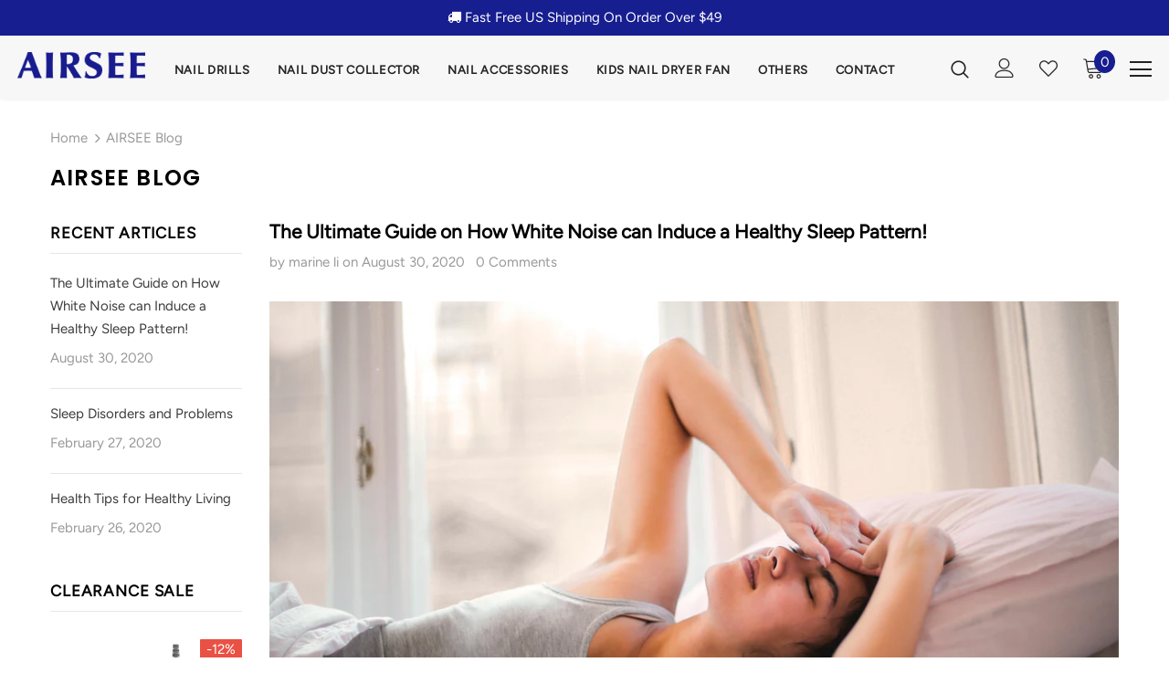

--- FILE ---
content_type: text/html; charset=utf-8
request_url: https://www.airsee.us/blogs/news
body_size: 26650
content:
<!doctype html>
<!--[if lt IE 7]><html class="no-js lt-ie9 lt-ie8 lt-ie7" lang="en"> <![endif]-->
<!--[if IE 7]><html class="no-js lt-ie9 lt-ie8" lang="en"> <![endif]-->
<!--[if IE 8]><html class="no-js lt-ie9" lang="en"> <![endif]-->
<!--[if IE 9 ]><html class="ie9 no-js"> <![endif]-->
<!--[if (gt IE 9)|!(IE)]><!--> <html class="no-js"> <!--<![endif]-->
<head>

  <!-- Basic page needs ================================================== -->
  <meta charset="utf-8">
  <meta http-equiv="X-UA-Compatible" content="IE=edge,chrome=1">
	
  <!-- Title and description ================================================== -->
  <title>
  AIRSEE Blog
  </title>

  

  <!-- Product meta ================================================== -->
  

  <meta property="og:url" content="https://www.airsee.us/blogs/news">
  <meta property="og:site_name" content="AIRSEE">
  <!-- /snippets/twitter-card.liquid -->









  <!-- Helpers ================================================== -->
  <link rel="canonical" href="https://www.airsee.us/blogs/news">
  <meta name="viewport" content="width=device-width, initial-scale=1, maximum-scale=1, user-scalable=0, minimal-ui">
  
  <!-- Favicon -->
  
  <link rel="shortcut icon" href="//www.airsee.us/cdn/shop/files/1_4_32x32.jpg?v=1701158691" type="image/png">
  
 
   <!-- fonts -->
  
  
  <!-- Styles -->
  <link href="//www.airsee.us/cdn/shop/t/7/assets/vendor.min.css?v=16313237669423149571582796480" rel="stylesheet" type="text/css" media="all" />
<link href="//www.airsee.us/cdn/shop/t/7/assets/theme-styles.scss.css?v=60071088434659202031759259389" rel="stylesheet" type="text/css" media="all" />
<link href="//www.airsee.us/cdn/shop/t/7/assets/theme-styles-responsive.scss.css?v=119403962060373621801629872116" rel="stylesheet" type="text/css" media="all" />
  
   <!-- Scripts -->
  <script src="//www.airsee.us/cdn/shop/t/7/assets/jquery.min.js?v=56888366816115934351582796474" type="text/javascript"></script>
<script src="//www.airsee.us/cdn/shop/t/7/assets/jquery-cookie.min.js?v=72365755745404048181582796473" type="text/javascript"></script>
<script src="//www.airsee.us/cdn/shop/t/7/assets/lazysizes.min.js?v=84414966064882348651582796476" type="text/javascript"></script>

<script>
  	window.lazySizesConfig = window.lazySizesConfig || {};
    lazySizesConfig.loadMode = 1;
    window.lazySizesConfig.init = false;
    lazySizes.init();
  
    window.ajax_cart = "upsell";
    window.money_format = "<span class=money>${{amount}}</span>";//"<span class=money>${{amount}} USD</span>";
    window.shop_currency = "USD";
    window.show_multiple_currencies = false;
    window.use_color_swatch = true;
    window.color_swatch_style = "variant";
    window.enable_sidebar_multiple_choice = true;
    window.file_url = "//www.airsee.us/cdn/shop/files/?1444";
    window.asset_url = "";
    
    window.inventory_text = {
        in_stock: "In stock",
        many_in_stock: "Many in stock",
        out_of_stock: "Out of stock",
        add_to_cart: "Add to Cart",
        add_all_to_cart: "Add all to Cart",
        sold_out: "Sold Out",
        select_options : "Select options",
        unavailable: "Unavailable",
        no_more_product: "No more product",
        show_options: "Show Variants",
        hide_options: "Hide Variants",
        adding : "Adding",
        thank_you : "Thank You",
        add_more : "Add More",
        cart_feedback : "Added",
        add_wishlist : "Add to Wish List",
        remove_wishlist : "Remove Wish List",
        previous: "Prev",
        next: "Next"
    };
    
    window.multi_lang = false;
    window.infinity_scroll_feature = true;
    window.newsletter_popup = false;  
</script>


<script src="//www.airsee.us/cdn/shop/t/7/assets/lang2.js?v=169856270358275042541582796476" type="text/javascript"></script>

<script>
    var translator = {
        current_lang : $.cookie('language'),
        
        init: function() {
            translator.updateStyling();
            translator.updateInventoryText();  		
        },
        
        updateStyling: function() {
            var style;

            if (translator.isLang2()) {
                style = "<style>*[data-translate] {visibility:hidden} .lang1 {display:none}</style>";          
            }
            else {
                style = "<style>*[data-translate] {visibility:visible} .lang2 {display:none}</style>";
            };

            $('head').append(style);
        },
        
        updateLangSwitcher: function() {
            if (translator.isLang2()) {
                $('#lang-switcher [data-value="1"]').removeClass('active');
                $('#lang-switcher [data-value="2"]').addClass('active');        
            }
        },
        
        getTextToTranslate: function(selector) {
            var result = window.lang2;
            
            //check if there is parameter
            var params;
            
            if (selector.indexOf("|") > 0) {
                var devideList = selector.split("|");
                
                selector = devideList[0];
                params = devideList[1].split(",");
            }

            var selectorArr = selector.split('.');
            
            if (selectorArr) {
                for (var i = 0; i < selectorArr.length; i++) {
                    result = result[selectorArr[i]];
                }
            }
            else {
                result = result[selector];
            };

            //check if result is object, case one and other
            if (result && result.one && result.other) {
                var countEqual1 = true;

                for (var i = 0; i < params.length; i++) {
                    if (params[i].indexOf("count") >= 0) {
                        variables = params[i].split(":");

                        if (variables.length>1) {
                            var count = variables[1];
                            if (count > 1) {
                                countEqual1 = false;
                            }
                        }
                    }
                }

                if (countEqual1) {
                    result = result.one;
                } else {
                    result = result.other;
                };
            }

            //replace params
            
            if (params && params.length>0) {
                result = result.replace(/{{\s*/g, "{{");
                result = result.replace(/\s*}}/g, "}}");
                
                for (var i = 0; i < params.length; i++) {
                    variables = params[i].split(":");
                    if (variables.length>1) {
                        result = result.replace("{{"+variables[0]+"}}", variables[1]);
                    }          
                }
            }
            

            return result;
        },
                                        
        isLang2: function() {
            return translator.current_lang && translator.current_lang == 2;
        },
        
        updateInventoryText: function() {
            if (translator.isLang2()) {
                window.inventory_text = {
                    in_stock: window.lang2.products.product.in_stock,
                    many_in_stock: window.lang2.products.product.many_in_stock,
                    out_of_stock: window.lang2.products.product.out_of_stock,
                    add_to_cart: window.lang2.products.product.add_to_cart,
                    add_all_to_cart: window.lang2.products.product.add_all_to_cart,
                    sold_out: window.lang2.products.product.sold_out,
                    unavailable: window.lang2.products.product.unavailable,
                    no_more_product: window.lang2.collections.general.no_more_product,
                    select_options: window.lang2.products.product.select_options,
                    hide_options: window.lang2.products.product.hide_options,
                    show_options: window.lang2.products.product.show_options,
                    adding: window.lang2.products.product.adding,
                    thank_you: window.lang2.products.product.thank_you,
                    add_more: window.lang2.products.product.add_more,
                    cart_feedback: window.lang2.products.product.cart_feedback,
                    add_wishlist: window.lang2.wishlist.general.add_to_wishlist,
                    remove_wishlist: window.lang2.wishlist.general.remove_wishlist,
                    previous: window.lang2.collections.toolbar.previous,
                    next: window.lang2.collections.toolbar.next
                };
            }
        },
        
        doTranslate: function(blockSelector) {
            if (translator.isLang2()) {
                $(blockSelector + " [data-translate]").each(function(e) {          
                    var item = jQuery(this);
                    var selector = item.attr("data-translate");
                    var text = translator.getTextToTranslate(selector);
                    
                    //translate only title
                    if (item.attr("translate-item")) {
                        var attribute = item.attr("translate-item");
                        if (attribute == 'blog-date-author') {
                            item.html(text);
                        }
                        else if (attribute!="") {            
                            item.attr(attribute,text);
                        };
                    }
                    else if (item.is("input")) {
                        item.val(text);
                    }
                    else {
                        item.html(text);
                    };
                    
                    item.css("visibility","visible");
                    
                    $('#lang-switcher [data-value="1"]').removeClass('active');
                    $('#lang-switcher [data-value="2"]').addClass('active');          
                });
            }
        }   
    };
            
    translator.init();
            
    $(document).ready(function() {    
        $('#lang-switcher [data-value]').on('click', function(e) {
        e.preventDefault();
        
        if($(this).hasClass('active')){
            return false;
        }
        
        var value = $(this).data('value');
        
        $.cookie('language', value, {expires:10, path:'/'});
            location.reload();
        });    
        
        translator.doTranslate('body');    
    });
</script>


  <!-- Header hook for plugins ================================ -->
  <script>window.performance && window.performance.mark && window.performance.mark('shopify.content_for_header.start');</script><meta id="shopify-digital-wallet" name="shopify-digital-wallet" content="/10188259383/digital_wallets/dialog">
<meta name="shopify-checkout-api-token" content="b88d6439885faa98705093afb1bdccac">
<meta id="in-context-paypal-metadata" data-shop-id="10188259383" data-venmo-supported="true" data-environment="production" data-locale="en_US" data-paypal-v4="true" data-currency="USD">
<link rel="alternate" type="application/atom+xml" title="Feed" href="/blogs/news.atom" />
<link rel="next" href="/blogs/news?page=2">
<script async="async" src="/checkouts/internal/preloads.js?locale=en-US"></script>
<link rel="preconnect" href="https://shop.app" crossorigin="anonymous">
<script async="async" src="https://shop.app/checkouts/internal/preloads.js?locale=en-US&shop_id=10188259383" crossorigin="anonymous"></script>
<script id="apple-pay-shop-capabilities" type="application/json">{"shopId":10188259383,"countryCode":"US","currencyCode":"USD","merchantCapabilities":["supports3DS"],"merchantId":"gid:\/\/shopify\/Shop\/10188259383","merchantName":"AIRSEE","requiredBillingContactFields":["postalAddress","email","phone"],"requiredShippingContactFields":["postalAddress","email","phone"],"shippingType":"shipping","supportedNetworks":["visa","masterCard","amex","discover","elo","jcb"],"total":{"type":"pending","label":"AIRSEE","amount":"1.00"},"shopifyPaymentsEnabled":true,"supportsSubscriptions":true}</script>
<script id="shopify-features" type="application/json">{"accessToken":"b88d6439885faa98705093afb1bdccac","betas":["rich-media-storefront-analytics"],"domain":"www.airsee.us","predictiveSearch":true,"shopId":10188259383,"locale":"en"}</script>
<script>var Shopify = Shopify || {};
Shopify.shop = "airsee-store.myshopify.com";
Shopify.locale = "en";
Shopify.currency = {"active":"USD","rate":"1.0"};
Shopify.country = "US";
Shopify.theme = {"name":"2020-02-29 New Theme","id":79328772214,"schema_name":"Ella","schema_version":"3.0.0","theme_store_id":null,"role":"main"};
Shopify.theme.handle = "null";
Shopify.theme.style = {"id":null,"handle":null};
Shopify.cdnHost = "www.airsee.us/cdn";
Shopify.routes = Shopify.routes || {};
Shopify.routes.root = "/";</script>
<script type="module">!function(o){(o.Shopify=o.Shopify||{}).modules=!0}(window);</script>
<script>!function(o){function n(){var o=[];function n(){o.push(Array.prototype.slice.apply(arguments))}return n.q=o,n}var t=o.Shopify=o.Shopify||{};t.loadFeatures=n(),t.autoloadFeatures=n()}(window);</script>
<script>
  window.ShopifyPay = window.ShopifyPay || {};
  window.ShopifyPay.apiHost = "shop.app\/pay";
  window.ShopifyPay.redirectState = null;
</script>
<script id="shop-js-analytics" type="application/json">{"pageType":"blog"}</script>
<script defer="defer" async type="module" src="//www.airsee.us/cdn/shopifycloud/shop-js/modules/v2/client.init-shop-cart-sync_C5BV16lS.en.esm.js"></script>
<script defer="defer" async type="module" src="//www.airsee.us/cdn/shopifycloud/shop-js/modules/v2/chunk.common_CygWptCX.esm.js"></script>
<script type="module">
  await import("//www.airsee.us/cdn/shopifycloud/shop-js/modules/v2/client.init-shop-cart-sync_C5BV16lS.en.esm.js");
await import("//www.airsee.us/cdn/shopifycloud/shop-js/modules/v2/chunk.common_CygWptCX.esm.js");

  window.Shopify.SignInWithShop?.initShopCartSync?.({"fedCMEnabled":true,"windoidEnabled":true});

</script>
<script>
  window.Shopify = window.Shopify || {};
  if (!window.Shopify.featureAssets) window.Shopify.featureAssets = {};
  window.Shopify.featureAssets['shop-js'] = {"shop-cart-sync":["modules/v2/client.shop-cart-sync_ZFArdW7E.en.esm.js","modules/v2/chunk.common_CygWptCX.esm.js"],"init-fed-cm":["modules/v2/client.init-fed-cm_CmiC4vf6.en.esm.js","modules/v2/chunk.common_CygWptCX.esm.js"],"shop-button":["modules/v2/client.shop-button_tlx5R9nI.en.esm.js","modules/v2/chunk.common_CygWptCX.esm.js"],"shop-cash-offers":["modules/v2/client.shop-cash-offers_DOA2yAJr.en.esm.js","modules/v2/chunk.common_CygWptCX.esm.js","modules/v2/chunk.modal_D71HUcav.esm.js"],"init-windoid":["modules/v2/client.init-windoid_sURxWdc1.en.esm.js","modules/v2/chunk.common_CygWptCX.esm.js"],"shop-toast-manager":["modules/v2/client.shop-toast-manager_ClPi3nE9.en.esm.js","modules/v2/chunk.common_CygWptCX.esm.js"],"init-shop-email-lookup-coordinator":["modules/v2/client.init-shop-email-lookup-coordinator_B8hsDcYM.en.esm.js","modules/v2/chunk.common_CygWptCX.esm.js"],"init-shop-cart-sync":["modules/v2/client.init-shop-cart-sync_C5BV16lS.en.esm.js","modules/v2/chunk.common_CygWptCX.esm.js"],"avatar":["modules/v2/client.avatar_BTnouDA3.en.esm.js"],"pay-button":["modules/v2/client.pay-button_FdsNuTd3.en.esm.js","modules/v2/chunk.common_CygWptCX.esm.js"],"init-customer-accounts":["modules/v2/client.init-customer-accounts_DxDtT_ad.en.esm.js","modules/v2/client.shop-login-button_C5VAVYt1.en.esm.js","modules/v2/chunk.common_CygWptCX.esm.js","modules/v2/chunk.modal_D71HUcav.esm.js"],"init-shop-for-new-customer-accounts":["modules/v2/client.init-shop-for-new-customer-accounts_ChsxoAhi.en.esm.js","modules/v2/client.shop-login-button_C5VAVYt1.en.esm.js","modules/v2/chunk.common_CygWptCX.esm.js","modules/v2/chunk.modal_D71HUcav.esm.js"],"shop-login-button":["modules/v2/client.shop-login-button_C5VAVYt1.en.esm.js","modules/v2/chunk.common_CygWptCX.esm.js","modules/v2/chunk.modal_D71HUcav.esm.js"],"init-customer-accounts-sign-up":["modules/v2/client.init-customer-accounts-sign-up_CPSyQ0Tj.en.esm.js","modules/v2/client.shop-login-button_C5VAVYt1.en.esm.js","modules/v2/chunk.common_CygWptCX.esm.js","modules/v2/chunk.modal_D71HUcav.esm.js"],"shop-follow-button":["modules/v2/client.shop-follow-button_Cva4Ekp9.en.esm.js","modules/v2/chunk.common_CygWptCX.esm.js","modules/v2/chunk.modal_D71HUcav.esm.js"],"checkout-modal":["modules/v2/client.checkout-modal_BPM8l0SH.en.esm.js","modules/v2/chunk.common_CygWptCX.esm.js","modules/v2/chunk.modal_D71HUcav.esm.js"],"lead-capture":["modules/v2/client.lead-capture_Bi8yE_yS.en.esm.js","modules/v2/chunk.common_CygWptCX.esm.js","modules/v2/chunk.modal_D71HUcav.esm.js"],"shop-login":["modules/v2/client.shop-login_D6lNrXab.en.esm.js","modules/v2/chunk.common_CygWptCX.esm.js","modules/v2/chunk.modal_D71HUcav.esm.js"],"payment-terms":["modules/v2/client.payment-terms_CZxnsJam.en.esm.js","modules/v2/chunk.common_CygWptCX.esm.js","modules/v2/chunk.modal_D71HUcav.esm.js"]};
</script>
<script id="__st">var __st={"a":10188259383,"offset":-28800,"reqid":"7ec893c3-0e1b-4f8f-82db-128f6fa7565e-1768798175","pageurl":"www.airsee.us\/blogs\/news","s":"blogs-26102497335","u":"8e96297b96e7","p":"blog","rtyp":"blog","rid":26102497335};</script>
<script>window.ShopifyPaypalV4VisibilityTracking = true;</script>
<script id="captcha-bootstrap">!function(){'use strict';const t='contact',e='account',n='new_comment',o=[[t,t],['blogs',n],['comments',n],[t,'customer']],c=[[e,'customer_login'],[e,'guest_login'],[e,'recover_customer_password'],[e,'create_customer']],r=t=>t.map((([t,e])=>`form[action*='/${t}']:not([data-nocaptcha='true']) input[name='form_type'][value='${e}']`)).join(','),a=t=>()=>t?[...document.querySelectorAll(t)].map((t=>t.form)):[];function s(){const t=[...o],e=r(t);return a(e)}const i='password',u='form_key',d=['recaptcha-v3-token','g-recaptcha-response','h-captcha-response',i],f=()=>{try{return window.sessionStorage}catch{return}},m='__shopify_v',_=t=>t.elements[u];function p(t,e,n=!1){try{const o=window.sessionStorage,c=JSON.parse(o.getItem(e)),{data:r}=function(t){const{data:e,action:n}=t;return t[m]||n?{data:e,action:n}:{data:t,action:n}}(c);for(const[e,n]of Object.entries(r))t.elements[e]&&(t.elements[e].value=n);n&&o.removeItem(e)}catch(o){console.error('form repopulation failed',{error:o})}}const l='form_type',E='cptcha';function T(t){t.dataset[E]=!0}const w=window,h=w.document,L='Shopify',v='ce_forms',y='captcha';let A=!1;((t,e)=>{const n=(g='f06e6c50-85a8-45c8-87d0-21a2b65856fe',I='https://cdn.shopify.com/shopifycloud/storefront-forms-hcaptcha/ce_storefront_forms_captcha_hcaptcha.v1.5.2.iife.js',D={infoText:'Protected by hCaptcha',privacyText:'Privacy',termsText:'Terms'},(t,e,n)=>{const o=w[L][v],c=o.bindForm;if(c)return c(t,g,e,D).then(n);var r;o.q.push([[t,g,e,D],n]),r=I,A||(h.body.append(Object.assign(h.createElement('script'),{id:'captcha-provider',async:!0,src:r})),A=!0)});var g,I,D;w[L]=w[L]||{},w[L][v]=w[L][v]||{},w[L][v].q=[],w[L][y]=w[L][y]||{},w[L][y].protect=function(t,e){n(t,void 0,e),T(t)},Object.freeze(w[L][y]),function(t,e,n,w,h,L){const[v,y,A,g]=function(t,e,n){const i=e?o:[],u=t?c:[],d=[...i,...u],f=r(d),m=r(i),_=r(d.filter((([t,e])=>n.includes(e))));return[a(f),a(m),a(_),s()]}(w,h,L),I=t=>{const e=t.target;return e instanceof HTMLFormElement?e:e&&e.form},D=t=>v().includes(t);t.addEventListener('submit',(t=>{const e=I(t);if(!e)return;const n=D(e)&&!e.dataset.hcaptchaBound&&!e.dataset.recaptchaBound,o=_(e),c=g().includes(e)&&(!o||!o.value);(n||c)&&t.preventDefault(),c&&!n&&(function(t){try{if(!f())return;!function(t){const e=f();if(!e)return;const n=_(t);if(!n)return;const o=n.value;o&&e.removeItem(o)}(t);const e=Array.from(Array(32),(()=>Math.random().toString(36)[2])).join('');!function(t,e){_(t)||t.append(Object.assign(document.createElement('input'),{type:'hidden',name:u})),t.elements[u].value=e}(t,e),function(t,e){const n=f();if(!n)return;const o=[...t.querySelectorAll(`input[type='${i}']`)].map((({name:t})=>t)),c=[...d,...o],r={};for(const[a,s]of new FormData(t).entries())c.includes(a)||(r[a]=s);n.setItem(e,JSON.stringify({[m]:1,action:t.action,data:r}))}(t,e)}catch(e){console.error('failed to persist form',e)}}(e),e.submit())}));const S=(t,e)=>{t&&!t.dataset[E]&&(n(t,e.some((e=>e===t))),T(t))};for(const o of['focusin','change'])t.addEventListener(o,(t=>{const e=I(t);D(e)&&S(e,y())}));const B=e.get('form_key'),M=e.get(l),P=B&&M;t.addEventListener('DOMContentLoaded',(()=>{const t=y();if(P)for(const e of t)e.elements[l].value===M&&p(e,B);[...new Set([...A(),...v().filter((t=>'true'===t.dataset.shopifyCaptcha))])].forEach((e=>S(e,t)))}))}(h,new URLSearchParams(w.location.search),n,t,e,['guest_login'])})(!0,!0)}();</script>
<script integrity="sha256-4kQ18oKyAcykRKYeNunJcIwy7WH5gtpwJnB7kiuLZ1E=" data-source-attribution="shopify.loadfeatures" defer="defer" src="//www.airsee.us/cdn/shopifycloud/storefront/assets/storefront/load_feature-a0a9edcb.js" crossorigin="anonymous"></script>
<script crossorigin="anonymous" defer="defer" src="//www.airsee.us/cdn/shopifycloud/storefront/assets/shopify_pay/storefront-65b4c6d7.js?v=20250812"></script>
<script data-source-attribution="shopify.dynamic_checkout.dynamic.init">var Shopify=Shopify||{};Shopify.PaymentButton=Shopify.PaymentButton||{isStorefrontPortableWallets:!0,init:function(){window.Shopify.PaymentButton.init=function(){};var t=document.createElement("script");t.src="https://www.airsee.us/cdn/shopifycloud/portable-wallets/latest/portable-wallets.en.js",t.type="module",document.head.appendChild(t)}};
</script>
<script data-source-attribution="shopify.dynamic_checkout.buyer_consent">
  function portableWalletsHideBuyerConsent(e){var t=document.getElementById("shopify-buyer-consent"),n=document.getElementById("shopify-subscription-policy-button");t&&n&&(t.classList.add("hidden"),t.setAttribute("aria-hidden","true"),n.removeEventListener("click",e))}function portableWalletsShowBuyerConsent(e){var t=document.getElementById("shopify-buyer-consent"),n=document.getElementById("shopify-subscription-policy-button");t&&n&&(t.classList.remove("hidden"),t.removeAttribute("aria-hidden"),n.addEventListener("click",e))}window.Shopify?.PaymentButton&&(window.Shopify.PaymentButton.hideBuyerConsent=portableWalletsHideBuyerConsent,window.Shopify.PaymentButton.showBuyerConsent=portableWalletsShowBuyerConsent);
</script>
<script data-source-attribution="shopify.dynamic_checkout.cart.bootstrap">document.addEventListener("DOMContentLoaded",(function(){function t(){return document.querySelector("shopify-accelerated-checkout-cart, shopify-accelerated-checkout")}if(t())Shopify.PaymentButton.init();else{new MutationObserver((function(e,n){t()&&(Shopify.PaymentButton.init(),n.disconnect())})).observe(document.body,{childList:!0,subtree:!0})}}));
</script>
<link id="shopify-accelerated-checkout-styles" rel="stylesheet" media="screen" href="https://www.airsee.us/cdn/shopifycloud/portable-wallets/latest/accelerated-checkout-backwards-compat.css" crossorigin="anonymous">
<style id="shopify-accelerated-checkout-cart">
        #shopify-buyer-consent {
  margin-top: 1em;
  display: inline-block;
  width: 100%;
}

#shopify-buyer-consent.hidden {
  display: none;
}

#shopify-subscription-policy-button {
  background: none;
  border: none;
  padding: 0;
  text-decoration: underline;
  font-size: inherit;
  cursor: pointer;
}

#shopify-subscription-policy-button::before {
  box-shadow: none;
}

      </style>

<script>window.performance && window.performance.mark && window.performance.mark('shopify.content_for_header.end');</script>

  <!--[if lt IE 9]>
  <script src="//html5shiv.googlecode.com/svn/trunk/html5.js" type="text/javascript"></script>
  <![endif]-->

  
  
  

  <script>

    Shopify.productOptionsMap = {};
    Shopify.quickViewOptionsMap = {};

    Shopify.updateOptionsInSelector = function(selectorIndex, wrapperSlt) {
        Shopify.optionsMap = wrapperSlt === '.product' ? Shopify.productOptionsMap : Shopify.quickViewOptionsMap;

        switch (selectorIndex) {
            case 0:
                var key = 'root';
                var selector = $(wrapperSlt + ' .single-option-selector:eq(0)');
                break;
            case 1:
                var key = $(wrapperSlt + ' .single-option-selector:eq(0)').val();
                var selector = $(wrapperSlt + ' .single-option-selector:eq(1)');
                break;
            case 2:
                var key = $(wrapperSlt + ' .single-option-selector:eq(0)').val();
                key += ' / ' + $(wrapperSlt + ' .single-option-selector:eq(1)').val();
                var selector = $(wrapperSlt + ' .single-option-selector:eq(2)');
        }

        var initialValue = selector.val();

        selector.empty();

        var availableOptions = Shopify.optionsMap[key];

        if (availableOptions && availableOptions.length) {
            for (var i = 0; i < availableOptions.length; i++) {
                var option = availableOptions[i];

                var newOption = $('<option></option>').val(option).html(option);

                selector.append(newOption);
            }

            $(wrapperSlt + ' .swatch[data-option-index="' + selectorIndex + '"] .swatch-element').each(function() {
                if ($.inArray($(this).attr('data-value'), availableOptions) !== -1) {
                    $(this).removeClass('soldout').find(':radio').removeAttr('disabled', 'disabled').removeAttr('checked');
                }
                else {
                    $(this).addClass('soldout').find(':radio').removeAttr('checked').attr('disabled', 'disabled');
                }
            });

            if ($.inArray(initialValue, availableOptions) !== -1) {
                selector.val(initialValue);
            }

            selector.trigger('change');
        };
    };

    Shopify.linkOptionSelectors = function(product, wrapperSlt) {
        // Building our mapping object.
        Shopify.optionsMap = wrapperSlt === '.product' ? Shopify.productOptionsMap : Shopify.quickViewOptionsMap;

        for (var i = 0; i < product.variants.length; i++) {
            var variant = product.variants[i];

            if (variant.available) {
                // Gathering values for the 1st drop-down.
                Shopify.optionsMap['root'] = Shopify.optionsMap['root'] || [];

                Shopify.optionsMap['root'].push(variant.option1);
                Shopify.optionsMap['root'] = Shopify.uniq(Shopify.optionsMap['root']);

                // Gathering values for the 2nd drop-down.
                if (product.options.length > 1) {
                var key = variant.option1;
                    Shopify.optionsMap[key] = Shopify.optionsMap[key] || [];
                    Shopify.optionsMap[key].push(variant.option2);
                    Shopify.optionsMap[key] = Shopify.uniq(Shopify.optionsMap[key]);
                }

                // Gathering values for the 3rd drop-down.
                if (product.options.length === 3) {
                    var key = variant.option1 + ' / ' + variant.option2;
                    Shopify.optionsMap[key] = Shopify.optionsMap[key] || [];
                    Shopify.optionsMap[key].push(variant.option3);
                    Shopify.optionsMap[key] = Shopify.uniq(Shopify.optionsMap[key]);
                }
            }
        };

        // Update options right away.
        Shopify.updateOptionsInSelector(0, wrapperSlt);

        if (product.options.length > 1) Shopify.updateOptionsInSelector(1, wrapperSlt);
        if (product.options.length === 3) Shopify.updateOptionsInSelector(2, wrapperSlt);

        // When there is an update in the first dropdown.
        $(wrapperSlt + " .single-option-selector:eq(0)").change(function() {
            Shopify.updateOptionsInSelector(1, wrapperSlt);
            if (product.options.length === 3) Shopify.updateOptionsInSelector(2, wrapperSlt);
            return true;
        });

        // When there is an update in the second dropdown.
        $(wrapperSlt + " .single-option-selector:eq(1)").change(function() {
            if (product.options.length === 3) Shopify.updateOptionsInSelector(2, wrapperSlt);
            return true;
        });
    };
</script>


  <!-- "snippets/shogun-head.liquid" was not rendered, the associated app was uninstalled -->
<meta property="og:image" content="https://cdn.shopify.com/s/files/1/0101/8825/9383/files/AirSee_Logo-280.png?height=628&pad_color=ffffff&v=1613169742&width=1200" />
<meta property="og:image:secure_url" content="https://cdn.shopify.com/s/files/1/0101/8825/9383/files/AirSee_Logo-280.png?height=628&pad_color=ffffff&v=1613169742&width=1200" />
<meta property="og:image:width" content="1200" />
<meta property="og:image:height" content="628" />
<link href="https://monorail-edge.shopifysvc.com" rel="dns-prefetch">
<script>(function(){if ("sendBeacon" in navigator && "performance" in window) {try {var session_token_from_headers = performance.getEntriesByType('navigation')[0].serverTiming.find(x => x.name == '_s').description;} catch {var session_token_from_headers = undefined;}var session_cookie_matches = document.cookie.match(/_shopify_s=([^;]*)/);var session_token_from_cookie = session_cookie_matches && session_cookie_matches.length === 2 ? session_cookie_matches[1] : "";var session_token = session_token_from_headers || session_token_from_cookie || "";function handle_abandonment_event(e) {var entries = performance.getEntries().filter(function(entry) {return /monorail-edge.shopifysvc.com/.test(entry.name);});if (!window.abandonment_tracked && entries.length === 0) {window.abandonment_tracked = true;var currentMs = Date.now();var navigation_start = performance.timing.navigationStart;var payload = {shop_id: 10188259383,url: window.location.href,navigation_start,duration: currentMs - navigation_start,session_token,page_type: "blog"};window.navigator.sendBeacon("https://monorail-edge.shopifysvc.com/v1/produce", JSON.stringify({schema_id: "online_store_buyer_site_abandonment/1.1",payload: payload,metadata: {event_created_at_ms: currentMs,event_sent_at_ms: currentMs}}));}}window.addEventListener('pagehide', handle_abandonment_event);}}());</script>
<script id="web-pixels-manager-setup">(function e(e,d,r,n,o){if(void 0===o&&(o={}),!Boolean(null===(a=null===(i=window.Shopify)||void 0===i?void 0:i.analytics)||void 0===a?void 0:a.replayQueue)){var i,a;window.Shopify=window.Shopify||{};var t=window.Shopify;t.analytics=t.analytics||{};var s=t.analytics;s.replayQueue=[],s.publish=function(e,d,r){return s.replayQueue.push([e,d,r]),!0};try{self.performance.mark("wpm:start")}catch(e){}var l=function(){var e={modern:/Edge?\/(1{2}[4-9]|1[2-9]\d|[2-9]\d{2}|\d{4,})\.\d+(\.\d+|)|Firefox\/(1{2}[4-9]|1[2-9]\d|[2-9]\d{2}|\d{4,})\.\d+(\.\d+|)|Chrom(ium|e)\/(9{2}|\d{3,})\.\d+(\.\d+|)|(Maci|X1{2}).+ Version\/(15\.\d+|(1[6-9]|[2-9]\d|\d{3,})\.\d+)([,.]\d+|)( \(\w+\)|)( Mobile\/\w+|) Safari\/|Chrome.+OPR\/(9{2}|\d{3,})\.\d+\.\d+|(CPU[ +]OS|iPhone[ +]OS|CPU[ +]iPhone|CPU IPhone OS|CPU iPad OS)[ +]+(15[._]\d+|(1[6-9]|[2-9]\d|\d{3,})[._]\d+)([._]\d+|)|Android:?[ /-](13[3-9]|1[4-9]\d|[2-9]\d{2}|\d{4,})(\.\d+|)(\.\d+|)|Android.+Firefox\/(13[5-9]|1[4-9]\d|[2-9]\d{2}|\d{4,})\.\d+(\.\d+|)|Android.+Chrom(ium|e)\/(13[3-9]|1[4-9]\d|[2-9]\d{2}|\d{4,})\.\d+(\.\d+|)|SamsungBrowser\/([2-9]\d|\d{3,})\.\d+/,legacy:/Edge?\/(1[6-9]|[2-9]\d|\d{3,})\.\d+(\.\d+|)|Firefox\/(5[4-9]|[6-9]\d|\d{3,})\.\d+(\.\d+|)|Chrom(ium|e)\/(5[1-9]|[6-9]\d|\d{3,})\.\d+(\.\d+|)([\d.]+$|.*Safari\/(?![\d.]+ Edge\/[\d.]+$))|(Maci|X1{2}).+ Version\/(10\.\d+|(1[1-9]|[2-9]\d|\d{3,})\.\d+)([,.]\d+|)( \(\w+\)|)( Mobile\/\w+|) Safari\/|Chrome.+OPR\/(3[89]|[4-9]\d|\d{3,})\.\d+\.\d+|(CPU[ +]OS|iPhone[ +]OS|CPU[ +]iPhone|CPU IPhone OS|CPU iPad OS)[ +]+(10[._]\d+|(1[1-9]|[2-9]\d|\d{3,})[._]\d+)([._]\d+|)|Android:?[ /-](13[3-9]|1[4-9]\d|[2-9]\d{2}|\d{4,})(\.\d+|)(\.\d+|)|Mobile Safari.+OPR\/([89]\d|\d{3,})\.\d+\.\d+|Android.+Firefox\/(13[5-9]|1[4-9]\d|[2-9]\d{2}|\d{4,})\.\d+(\.\d+|)|Android.+Chrom(ium|e)\/(13[3-9]|1[4-9]\d|[2-9]\d{2}|\d{4,})\.\d+(\.\d+|)|Android.+(UC? ?Browser|UCWEB|U3)[ /]?(15\.([5-9]|\d{2,})|(1[6-9]|[2-9]\d|\d{3,})\.\d+)\.\d+|SamsungBrowser\/(5\.\d+|([6-9]|\d{2,})\.\d+)|Android.+MQ{2}Browser\/(14(\.(9|\d{2,})|)|(1[5-9]|[2-9]\d|\d{3,})(\.\d+|))(\.\d+|)|K[Aa][Ii]OS\/(3\.\d+|([4-9]|\d{2,})\.\d+)(\.\d+|)/},d=e.modern,r=e.legacy,n=navigator.userAgent;return n.match(d)?"modern":n.match(r)?"legacy":"unknown"}(),u="modern"===l?"modern":"legacy",c=(null!=n?n:{modern:"",legacy:""})[u],f=function(e){return[e.baseUrl,"/wpm","/b",e.hashVersion,"modern"===e.buildTarget?"m":"l",".js"].join("")}({baseUrl:d,hashVersion:r,buildTarget:u}),m=function(e){var d=e.version,r=e.bundleTarget,n=e.surface,o=e.pageUrl,i=e.monorailEndpoint;return{emit:function(e){var a=e.status,t=e.errorMsg,s=(new Date).getTime(),l=JSON.stringify({metadata:{event_sent_at_ms:s},events:[{schema_id:"web_pixels_manager_load/3.1",payload:{version:d,bundle_target:r,page_url:o,status:a,surface:n,error_msg:t},metadata:{event_created_at_ms:s}}]});if(!i)return console&&console.warn&&console.warn("[Web Pixels Manager] No Monorail endpoint provided, skipping logging."),!1;try{return self.navigator.sendBeacon.bind(self.navigator)(i,l)}catch(e){}var u=new XMLHttpRequest;try{return u.open("POST",i,!0),u.setRequestHeader("Content-Type","text/plain"),u.send(l),!0}catch(e){return console&&console.warn&&console.warn("[Web Pixels Manager] Got an unhandled error while logging to Monorail."),!1}}}}({version:r,bundleTarget:l,surface:e.surface,pageUrl:self.location.href,monorailEndpoint:e.monorailEndpoint});try{o.browserTarget=l,function(e){var d=e.src,r=e.async,n=void 0===r||r,o=e.onload,i=e.onerror,a=e.sri,t=e.scriptDataAttributes,s=void 0===t?{}:t,l=document.createElement("script"),u=document.querySelector("head"),c=document.querySelector("body");if(l.async=n,l.src=d,a&&(l.integrity=a,l.crossOrigin="anonymous"),s)for(var f in s)if(Object.prototype.hasOwnProperty.call(s,f))try{l.dataset[f]=s[f]}catch(e){}if(o&&l.addEventListener("load",o),i&&l.addEventListener("error",i),u)u.appendChild(l);else{if(!c)throw new Error("Did not find a head or body element to append the script");c.appendChild(l)}}({src:f,async:!0,onload:function(){if(!function(){var e,d;return Boolean(null===(d=null===(e=window.Shopify)||void 0===e?void 0:e.analytics)||void 0===d?void 0:d.initialized)}()){var d=window.webPixelsManager.init(e)||void 0;if(d){var r=window.Shopify.analytics;r.replayQueue.forEach((function(e){var r=e[0],n=e[1],o=e[2];d.publishCustomEvent(r,n,o)})),r.replayQueue=[],r.publish=d.publishCustomEvent,r.visitor=d.visitor,r.initialized=!0}}},onerror:function(){return m.emit({status:"failed",errorMsg:"".concat(f," has failed to load")})},sri:function(e){var d=/^sha384-[A-Za-z0-9+/=]+$/;return"string"==typeof e&&d.test(e)}(c)?c:"",scriptDataAttributes:o}),m.emit({status:"loading"})}catch(e){m.emit({status:"failed",errorMsg:(null==e?void 0:e.message)||"Unknown error"})}}})({shopId: 10188259383,storefrontBaseUrl: "https://www.airsee.us",extensionsBaseUrl: "https://extensions.shopifycdn.com/cdn/shopifycloud/web-pixels-manager",monorailEndpoint: "https://monorail-edge.shopifysvc.com/unstable/produce_batch",surface: "storefront-renderer",enabledBetaFlags: ["2dca8a86"],webPixelsConfigList: [{"id":"77136011","eventPayloadVersion":"v1","runtimeContext":"LAX","scriptVersion":"1","type":"CUSTOM","privacyPurposes":["ANALYTICS"],"name":"Google Analytics tag (migrated)"},{"id":"shopify-app-pixel","configuration":"{}","eventPayloadVersion":"v1","runtimeContext":"STRICT","scriptVersion":"0450","apiClientId":"shopify-pixel","type":"APP","privacyPurposes":["ANALYTICS","MARKETING"]},{"id":"shopify-custom-pixel","eventPayloadVersion":"v1","runtimeContext":"LAX","scriptVersion":"0450","apiClientId":"shopify-pixel","type":"CUSTOM","privacyPurposes":["ANALYTICS","MARKETING"]}],isMerchantRequest: false,initData: {"shop":{"name":"AIRSEE","paymentSettings":{"currencyCode":"USD"},"myshopifyDomain":"airsee-store.myshopify.com","countryCode":"US","storefrontUrl":"https:\/\/www.airsee.us"},"customer":null,"cart":null,"checkout":null,"productVariants":[],"purchasingCompany":null},},"https://www.airsee.us/cdn","fcfee988w5aeb613cpc8e4bc33m6693e112",{"modern":"","legacy":""},{"shopId":"10188259383","storefrontBaseUrl":"https:\/\/www.airsee.us","extensionBaseUrl":"https:\/\/extensions.shopifycdn.com\/cdn\/shopifycloud\/web-pixels-manager","surface":"storefront-renderer","enabledBetaFlags":"[\"2dca8a86\"]","isMerchantRequest":"false","hashVersion":"fcfee988w5aeb613cpc8e4bc33m6693e112","publish":"custom","events":"[[\"page_viewed\",{}]]"});</script><script>
  window.ShopifyAnalytics = window.ShopifyAnalytics || {};
  window.ShopifyAnalytics.meta = window.ShopifyAnalytics.meta || {};
  window.ShopifyAnalytics.meta.currency = 'USD';
  var meta = {"page":{"pageType":"blog","resourceType":"blog","resourceId":26102497335,"requestId":"7ec893c3-0e1b-4f8f-82db-128f6fa7565e-1768798175"}};
  for (var attr in meta) {
    window.ShopifyAnalytics.meta[attr] = meta[attr];
  }
</script>
<script class="analytics">
  (function () {
    var customDocumentWrite = function(content) {
      var jquery = null;

      if (window.jQuery) {
        jquery = window.jQuery;
      } else if (window.Checkout && window.Checkout.$) {
        jquery = window.Checkout.$;
      }

      if (jquery) {
        jquery('body').append(content);
      }
    };

    var hasLoggedConversion = function(token) {
      if (token) {
        return document.cookie.indexOf('loggedConversion=' + token) !== -1;
      }
      return false;
    }

    var setCookieIfConversion = function(token) {
      if (token) {
        var twoMonthsFromNow = new Date(Date.now());
        twoMonthsFromNow.setMonth(twoMonthsFromNow.getMonth() + 2);

        document.cookie = 'loggedConversion=' + token + '; expires=' + twoMonthsFromNow;
      }
    }

    var trekkie = window.ShopifyAnalytics.lib = window.trekkie = window.trekkie || [];
    if (trekkie.integrations) {
      return;
    }
    trekkie.methods = [
      'identify',
      'page',
      'ready',
      'track',
      'trackForm',
      'trackLink'
    ];
    trekkie.factory = function(method) {
      return function() {
        var args = Array.prototype.slice.call(arguments);
        args.unshift(method);
        trekkie.push(args);
        return trekkie;
      };
    };
    for (var i = 0; i < trekkie.methods.length; i++) {
      var key = trekkie.methods[i];
      trekkie[key] = trekkie.factory(key);
    }
    trekkie.load = function(config) {
      trekkie.config = config || {};
      trekkie.config.initialDocumentCookie = document.cookie;
      var first = document.getElementsByTagName('script')[0];
      var script = document.createElement('script');
      script.type = 'text/javascript';
      script.onerror = function(e) {
        var scriptFallback = document.createElement('script');
        scriptFallback.type = 'text/javascript';
        scriptFallback.onerror = function(error) {
                var Monorail = {
      produce: function produce(monorailDomain, schemaId, payload) {
        var currentMs = new Date().getTime();
        var event = {
          schema_id: schemaId,
          payload: payload,
          metadata: {
            event_created_at_ms: currentMs,
            event_sent_at_ms: currentMs
          }
        };
        return Monorail.sendRequest("https://" + monorailDomain + "/v1/produce", JSON.stringify(event));
      },
      sendRequest: function sendRequest(endpointUrl, payload) {
        // Try the sendBeacon API
        if (window && window.navigator && typeof window.navigator.sendBeacon === 'function' && typeof window.Blob === 'function' && !Monorail.isIos12()) {
          var blobData = new window.Blob([payload], {
            type: 'text/plain'
          });

          if (window.navigator.sendBeacon(endpointUrl, blobData)) {
            return true;
          } // sendBeacon was not successful

        } // XHR beacon

        var xhr = new XMLHttpRequest();

        try {
          xhr.open('POST', endpointUrl);
          xhr.setRequestHeader('Content-Type', 'text/plain');
          xhr.send(payload);
        } catch (e) {
          console.log(e);
        }

        return false;
      },
      isIos12: function isIos12() {
        return window.navigator.userAgent.lastIndexOf('iPhone; CPU iPhone OS 12_') !== -1 || window.navigator.userAgent.lastIndexOf('iPad; CPU OS 12_') !== -1;
      }
    };
    Monorail.produce('monorail-edge.shopifysvc.com',
      'trekkie_storefront_load_errors/1.1',
      {shop_id: 10188259383,
      theme_id: 79328772214,
      app_name: "storefront",
      context_url: window.location.href,
      source_url: "//www.airsee.us/cdn/s/trekkie.storefront.cd680fe47e6c39ca5d5df5f0a32d569bc48c0f27.min.js"});

        };
        scriptFallback.async = true;
        scriptFallback.src = '//www.airsee.us/cdn/s/trekkie.storefront.cd680fe47e6c39ca5d5df5f0a32d569bc48c0f27.min.js';
        first.parentNode.insertBefore(scriptFallback, first);
      };
      script.async = true;
      script.src = '//www.airsee.us/cdn/s/trekkie.storefront.cd680fe47e6c39ca5d5df5f0a32d569bc48c0f27.min.js';
      first.parentNode.insertBefore(script, first);
    };
    trekkie.load(
      {"Trekkie":{"appName":"storefront","development":false,"defaultAttributes":{"shopId":10188259383,"isMerchantRequest":null,"themeId":79328772214,"themeCityHash":"11763106388098366976","contentLanguage":"en","currency":"USD","eventMetadataId":"302440bd-aa75-4f86-b592-8ff8a00b6241"},"isServerSideCookieWritingEnabled":true,"monorailRegion":"shop_domain","enabledBetaFlags":["65f19447"]},"Session Attribution":{},"S2S":{"facebookCapiEnabled":false,"source":"trekkie-storefront-renderer","apiClientId":580111}}
    );

    var loaded = false;
    trekkie.ready(function() {
      if (loaded) return;
      loaded = true;

      window.ShopifyAnalytics.lib = window.trekkie;

      var originalDocumentWrite = document.write;
      document.write = customDocumentWrite;
      try { window.ShopifyAnalytics.merchantGoogleAnalytics.call(this); } catch(error) {};
      document.write = originalDocumentWrite;

      window.ShopifyAnalytics.lib.page(null,{"pageType":"blog","resourceType":"blog","resourceId":26102497335,"requestId":"7ec893c3-0e1b-4f8f-82db-128f6fa7565e-1768798175","shopifyEmitted":true});

      var match = window.location.pathname.match(/checkouts\/(.+)\/(thank_you|post_purchase)/)
      var token = match? match[1]: undefined;
      if (!hasLoggedConversion(token)) {
        setCookieIfConversion(token);
        
      }
    });


        var eventsListenerScript = document.createElement('script');
        eventsListenerScript.async = true;
        eventsListenerScript.src = "//www.airsee.us/cdn/shopifycloud/storefront/assets/shop_events_listener-3da45d37.js";
        document.getElementsByTagName('head')[0].appendChild(eventsListenerScript);

})();</script>
  <script>
  if (!window.ga || (window.ga && typeof window.ga !== 'function')) {
    window.ga = function ga() {
      (window.ga.q = window.ga.q || []).push(arguments);
      if (window.Shopify && window.Shopify.analytics && typeof window.Shopify.analytics.publish === 'function') {
        window.Shopify.analytics.publish("ga_stub_called", {}, {sendTo: "google_osp_migration"});
      }
      console.error("Shopify's Google Analytics stub called with:", Array.from(arguments), "\nSee https://help.shopify.com/manual/promoting-marketing/pixels/pixel-migration#google for more information.");
    };
    if (window.Shopify && window.Shopify.analytics && typeof window.Shopify.analytics.publish === 'function') {
      window.Shopify.analytics.publish("ga_stub_initialized", {}, {sendTo: "google_osp_migration"});
    }
  }
</script>
<script
  defer
  src="https://www.airsee.us/cdn/shopifycloud/perf-kit/shopify-perf-kit-3.0.4.min.js"
  data-application="storefront-renderer"
  data-shop-id="10188259383"
  data-render-region="gcp-us-central1"
  data-page-type="blog"
  data-theme-instance-id="79328772214"
  data-theme-name="Ella"
  data-theme-version="3.0.0"
  data-monorail-region="shop_domain"
  data-resource-timing-sampling-rate="10"
  data-shs="true"
  data-shs-beacon="true"
  data-shs-export-with-fetch="true"
  data-shs-logs-sample-rate="1"
  data-shs-beacon-endpoint="https://www.airsee.us/api/collect"
></script>
</head>

    

    

<body id="airsee-blog" class="  template-blog">

            
              <!-- "snippets/socialshopwave-helper.liquid" was not rendered, the associated app was uninstalled -->
            
    
    
<div class="wrapper-header wrapper_header_parallax">
    <div id="shopify-section-header-parallax" class="shopify-section"><style>
    

    
    

    
    
    
    
    
    
    
    

    
    
    
  
  	

    .header-logo a.logo-title {
      color: #ffffff;
    }
         
    .header-top {
        background-color: #171e90;
        color: #ffffff;
    }

    
    .header-top .top-message {
        font-weight: normal;
        letter-spacing: normal;
        text-transform: none;
    }
    
    
    .header-top a {
        color: #ffffff;
    }
    
    .header-top .top-message p a:hover {
        border-bottom-color: #ffffff;
    }

    .logo-img {
        display: block;
    }
    
    .header-mb .logo-img img {
        max-height: 50px;
    }
    
    .wrapper-header-bt .logo-img img {
        max-height: 50px;
    }

    .header-parallax .search-form .search-bar {
        background-color: #f8f8f8;
    }

    .header-parallax .search-form .input-group-field {
        color: #787878;
    }

    .header-parallax .search-form .icon-search {
        color: #232323;
    }

    .header-parallax .search-form .search-bar ::-webkit-input-placeholder {
        color: #787878;
    }

    .header-parallax .search-form .search-bar ::-moz-placeholder {
        color: #787878;
    }

    .header-parallax .search-form .search-bar :-ms-input-placeholder {
        color: #787878;
    }

    .header-parallax .search-form .search-bar :-moz-placeholder {
        color: #787878;
    }
    
    .cart-icon .cartCount {
        background-color: #171e90;
        color: #ffffff;
    }


    

    

    
       

    
    
    
    
    
    
    
    
    
    
    
    
    
    
    
    
    
    
    
    
    
    

    .site-nav .menu-lv-1 > a,
    .site-nav .menu-mb-title {
        font-size: 13px;    
    }
    
    .site-nav .menu-lv-2 > a,
    .site-nav .mega-menu .mega-banner .title,
    .site-nav .mega-menu .product-item .btn {
        font-size: 12px;    
    }
    
    .site-nav .menu-lv-3 > a {
        font-size: 12px;    
    }
    
    .site-nav .icon_sale {
        background-color: #000000;
        color: #ffffff;
    }
        
    .site-nav .icon_new {
        background-color: #000000;
        color: #ffffff;
    }
        
    .site-nav .icon_hot {
        background-color: #ffbb49;
        color: #ffffff;
    }

    

    @media (min-width:1200px) {
        .header-parallax .search-form {
            background-color: #f8f8f8;
        }

        .header-parallax .right-header .search-form .close-search {
            color: #232323 !important;
        }

        .wrapper-navigation .main-menu {
            text-align: left;
        }

        .wrapper_header_parallax .wrapper-header-bt {
            background-color: #f7f7f7;
        }
        
        .site-nav .sub-menu-mobile {
            background-color: #f8f8f8;
        }        
        
        /*  Menu Lv 1  */
        .site-nav .menu-lv-1 > a,
        .wrapper_header_parallax .wrapper-header-bt .right-header a[class|='icon'],
        .wrapper_header_parallax .wrapper-header-bt .right-header .wishlist,
        .wrapper_header_parallax .wrapper-header-bt .right-header .cart-icon a {
            color: #232323;
        }

        .wrapper_header_parallax .right-header .icon-nav .icon-line,
        .wrapper_header_parallax .right-header .icon-nav .icon-line:before,
        .wrapper_header_parallax .right-header .icon-nav .icon-line:after {
            background-color: #232323;
        }

        .site-nav .menu-lv-1 > a:hover {
            color: #232323;
        }
        
        .site-nav .menu-lv-1>a span:before {
            background-color: #232323;
        }
        
        /*  Menu Lv 2  */
        .site-nav .menu-lv-2>a,
        .site-nav .mega-menu .mega-banner .title,
        .site-nav .mega-menu .product-item .btn {
            color: #171e90;
        }
        
        .site-nav .mega-menu .product-item .btn {
            border-bottom-color: rgba(23, 30, 144, 0.7);
        }
        
        .site-nav .menu-lv-2 > a:hover {
            color: #171e90;
        }
        
        /*  Menu Lv 3  */
        .site-nav .menu-lv-3 > a,
        .site-nav .no-mega-menu .menu-lv-2 > a {
            color: #3c3c3c;
        }
        
        .site-nav .menu-lv-3 > a:hover,
        .site-nav .no-mega-menu .menu-lv-2 > a:hover {
            color: #171e90;
        }
        
        .site-nav .menu-lv-3 > a span:before {
            background-color: #171e90;
        }
        
        .site-nav .icon_sale:before {
            border-top-color: #000000;
        }

        .site-nav .icon_new:before {
            border-top-color: #000000;
        }

        .site-nav .icon_hot:before {
            border-top-color: #ffbb49;
        }

                
    }

    @media (max-width:1199px) {
        .site-nav .icon_sale:before {
            border-right-color: #000000;
        }

        .site-nav .icon_new:before {
            border-right-color: #000000;
        }

        .site-nav .icon_hot:before {
            border-right-color: #ffbb49;
        }
    }
</style>

<header class="site-header header-parallax" role="banner">
    
    <div class="header-top">
        <div class="container-padd60">
            <div class="top-message">
                <p>
                
<span>
  <i class="fa fa-truck" aria-hidden="true"></i> Fast Free US Shipping On Order Over $49
</span>

                </p>
            </div>           
        </div>
    </div>
    
  
    <a href="#" class="icon-nav close-menu-mb" title="Menu Mobile Icon" data-menu-mb-toogle>
        <span class="icon-line"></span>
    </a>

    <div class="header-bottom" data-sticky-mb>
        <div class="container-padd60">
            <div class="header-mb">          
    <div class="header-mb-left header-mb-items">
        <div class="hamburger-icon svg-mb">
            <a href="#" class="icon-nav" title="Menu Mobile Icon" data-menu-mb-toogle>
                <span class="icon-line"></span>
            </a>
        </div>

        <div class="search-mb svg-mb">
            <a href="#" title="Search Icon" class="icon-search" data-search-mobile-toggle>
                <svg data-icon="search" viewBox="0 0 512 512" width="100%" height="100%">
    <path d="M495,466.2L377.2,348.4c29.2-35.6,46.8-81.2,46.8-130.9C424,103.5,331.5,11,217.5,11C103.4,11,11,103.5,11,217.5   S103.4,424,217.5,424c49.7,0,95.2-17.5,130.8-46.7L466.1,495c8,8,20.9,8,28.9,0C503,487.1,503,474.1,495,466.2z M217.5,382.9   C126.2,382.9,52,308.7,52,217.5S126.2,52,217.5,52C308.7,52,383,126.3,383,217.5S308.7,382.9,217.5,382.9z"></path>
</svg>
            </a>

            <a href="javascript:void(0)" title="close" class="close close-search">
                <svg aria-hidden="true" data-prefix="fal" data-icon="times" role="img" xmlns="http://www.w3.org/2000/svg" viewBox="0 0 320 512" class="svg-inline--fa fa-times fa-w-10 fa-2x"><path fill="currentColor" d="M193.94 256L296.5 153.44l21.15-21.15c3.12-3.12 3.12-8.19 0-11.31l-22.63-22.63c-3.12-3.12-8.19-3.12-11.31 0L160 222.06 36.29 98.34c-3.12-3.12-8.19-3.12-11.31 0L2.34 120.97c-3.12 3.12-3.12 8.19 0 11.31L126.06 256 2.34 379.71c-3.12 3.12-3.12 8.19 0 11.31l22.63 22.63c3.12 3.12 8.19 3.12 11.31 0L160 289.94 262.56 392.5l21.15 21.15c3.12 3.12 8.19 3.12 11.31 0l22.63-22.63c3.12-3.12 3.12-8.19 0-11.31L193.94 256z" class=""></path></svg>
            </a>
        
            <div class="search-form" data-ajax-search>
    <div class="header-search">
        <div class="header-search__form">
            <a href="javascript:void(0)" title="close" class="close close-search">
                <svg aria-hidden="true" data-prefix="fal" data-icon="times" role="img" xmlns="http://www.w3.org/2000/svg" viewBox="0 0 320 512" class="svg-inline--fa fa-times fa-w-10 fa-2x"><path fill="currentColor" d="M193.94 256L296.5 153.44l21.15-21.15c3.12-3.12 3.12-8.19 0-11.31l-22.63-22.63c-3.12-3.12-8.19-3.12-11.31 0L160 222.06 36.29 98.34c-3.12-3.12-8.19-3.12-11.31 0L2.34 120.97c-3.12 3.12-3.12 8.19 0 11.31L126.06 256 2.34 379.71c-3.12 3.12-3.12 8.19 0 11.31l22.63 22.63c3.12 3.12 8.19 3.12 11.31 0L160 289.94 262.56 392.5l21.15 21.15c3.12 3.12 8.19 3.12 11.31 0l22.63-22.63c3.12-3.12 3.12-8.19 0-11.31L193.94 256z" class=""></path></svg>
            </a>

            <form action="/search" method="get" class="search-bar" role="search">
                <input type="hidden" name="type" value="product">

                <input type="search" name="q" 
                     
                    placeholder="Search" 
                    class="input-group-field header-search__input" aria-label="Search Site" autocomplete="off">
        
                <button type="submit" class="btn icon-search">
                    <svg data-icon="search" viewBox="0 0 512 512" width="100%" height="100%">
    <path d="M495,466.2L377.2,348.4c29.2-35.6,46.8-81.2,46.8-130.9C424,103.5,331.5,11,217.5,11C103.4,11,11,103.5,11,217.5   S103.4,424,217.5,424c49.7,0,95.2-17.5,130.8-46.7L466.1,495c8,8,20.9,8,28.9,0C503,487.1,503,474.1,495,466.2z M217.5,382.9   C126.2,382.9,52,308.7,52,217.5S126.2,52,217.5,52C308.7,52,383,126.3,383,217.5S308.7,382.9,217.5,382.9z"></path>
</svg>
                </button>
            </form>       
        </div>

        <div class="quickSearchResultsWrap" style="display: none;">
            <div class="custom-scrollbar">
                <div class="container">
                    

                    
                    <div class="header-block header-search__product">
                        <div class="box-title">
                            
<span>
  Popular Products
</span>

                        </div>

                        <div class="search__products">
                            <div class="products-grid row">
                                
                                <div class="grid-item col-6 col-sm-4">
                                    





<!-- new product -->




<div class="inner product-item on-sale" data-product-id="product-1714012586039">
  <div class="inner-top">
  	<div class="product-top">
      <div class="product-image image-swap">
        <a href="/products/n24-portable-nail-drill-20000-rpm" class="product-grid-image" data-collections-related="/collections/?view=related">
          <img src="//www.airsee.us/cdn/shop/products/61nzMWyd9cL._SL1000_large.jpg?v=1568629344" alt="N24 Portable Nail Drill 20000 RPM"
               class="images-one lazyload"
               data-src="//www.airsee.us/cdn/shop/products/61nzMWyd9cL._SL1000_large.jpg?v=1568629344"
               data-widths="[180, 360, 540, 720, 900, 1080, 1296, 1512, 1728, 2048]"
               data-aspectratio="1.0"
               data-sizes="auto">

          <span class="images-two">
            <img src="//www.airsee.us/cdn/shop/products/61aTPeRj7OL._SL1000_large.jpg?v=1705569736" alt="N24 Portable Nail Drill 20000 RPM"
                 class="lazyload"
                 data-src="//www.airsee.us/cdn/shop/products/61aTPeRj7OL._SL1000_large.jpg?v=1705569736"
                 data-widths="[180, 360, 540, 720, 900, 1080, 1296, 1512, 1728, 2048]"
                 data-aspectratio="1.0"
                 data-sizes="auto">

          </span>	
          
        </a>
      </div>

      
      <div class="product-label">
        
        
        <strong class="label sale-label">
          -40%
        </strong>
        
        <br>
        
        
        
        
      </div>
      
    </div>
    
    <div class="product-bottom">
      
      
      <a class="product-title" href="/products/n24-portable-nail-drill-20000-rpm">
        
<span>
  N24 Portable Nail Drill 20000 RPM
</span>

      </a>
      
      
            
      <div class="price-box">
        
        <div class="price-sale">
          <span class="old-price"><span class=money>$29.99</span></span>
          <span class="special-price"><em>from </em><span class=money>$17.99</span></span>
        </div>
        
      </div>
      
      
      <ul class="item-swatch">
    
    
    
    
    
    
    
    
    
    

    
    <li>
        <div class="tooltip">
            
    Purple
    
        </div>

        <label data-value="purple" title="
    Purple
    "   data-img="//www.airsee.us/cdn/shop/products/61nzMWyd9cL._SL1000_800x.jpg?v=1568629344" style="">
          
            
            <img src="[data-uri]"
                 class="lazyload"
                 data-src="//www.airsee.us/cdn/shop/products/61nzMWyd9cL._SL1000_24x.jpg?v=1568629344"
                 data-widths="[180, 360, 540, 720, 900, 1080, 1296, 1512, 1728, 2048]"
                 data-aspectratio="//www.airsee.us/cdn/shop/products/61nzMWyd9cL._SL1000_24x.jpg?v=1568629344"
                 data-sizes="auto">
          	
          
        </label>

        
    </li>
    

    

    
    

    
    
    
    

    
    <li>
        <div class="tooltip">
            
    Gold
    
        </div>

        <label data-value="gold" title="
    Gold
    "   data-img="//www.airsee.us/cdn/shop/products/61eFAqiFviL._SL1000_800x.jpg?v=1705570988" style="">
          
            
            <img src="[data-uri]"
                 class="lazyload"
                 data-src="//www.airsee.us/cdn/shop/products/61eFAqiFviL._SL1000_24x.jpg?v=1705570988"
                 data-widths="[180, 360, 540, 720, 900, 1080, 1296, 1512, 1728, 2048]"
                 data-aspectratio="//www.airsee.us/cdn/shop/products/61eFAqiFviL._SL1000_24x.jpg?v=1705570988"
                 data-sizes="auto">
          	
          
        </label>

        
    </li>
    

    

    
    

    
    
    
    

    
    <li>
        <div class="tooltip">
            
    Silver
    
        </div>

        <label data-value="silver" title="
    Silver
    "   data-img="//www.airsee.us/cdn/shop/products/ehfs_800x.jpg?v=1705570988" style="">
          
            
            <img src="[data-uri]"
                 class="lazyload"
                 data-src="//www.airsee.us/cdn/shop/products/ehfs_24x.jpg?v=1705570988"
                 data-widths="[180, 360, 540, 720, 900, 1080, 1296, 1512, 1728, 2048]"
                 data-aspectratio="//www.airsee.us/cdn/shop/products/ehfs_24x.jpg?v=1705570988"
                 data-sizes="auto">
          	
          
        </label>

        
    </li>
    

    

    
    

    
    
    
    

    
    <li>
        <div class="tooltip">
            
    Black
    
        </div>

        <label data-value="black" title="
    Black
    "   data-img="//www.airsee.us/cdn/shop/files/Listing1_800x.jpg?v=1705570988" style="">
          
            
            <img src="[data-uri]"
                 class="lazyload"
                 data-src="//www.airsee.us/cdn/shop/files/Listing1_24x.jpg?v=1705570988"
                 data-widths="[180, 360, 540, 720, 900, 1080, 1296, 1512, 1728, 2048]"
                 data-aspectratio="//www.airsee.us/cdn/shop/files/Listing1_24x.jpg?v=1705570988"
                 data-sizes="auto">
          	
          
        </label>

        
    </li>
    

    

    
    

    
    
    

    
    
    
    
    
</ul>

      
    </div>
    
    
    <div class="action">
      
<form action="/cart/add" method="post" class="variants" id="sidebar-product-form-1714012586039" data-id="product-actions-1714012586039" enctype="multipart/form-data">
  
  
  <a class="btn" href="/products/n24-portable-nail-drill-20000-rpm" title="N24 Portable Nail Drill 20000 RPM" >
    Select options
  </a>
  
  
</form>
    </div>   
    
  </div>
</div>
                                </div>
                                
                                <div class="grid-item col-6 col-sm-4">
                                    





<!-- new product -->




<div class="inner product-item on-sale" data-product-id="product-1712614899767">
  <div class="inner-top">
  	<div class="product-top">
      <div class="product-image image-swap">
        <a href="/products/e8-rechargeable-nail-drill-30000-rpm" class="product-grid-image" data-collections-related="/collections/?view=related">
          <img src="//www.airsee.us/cdn/shop/files/51Nq9ruI3EL._SL1500_large.jpg?v=1740102095" alt="E8 Rechargeable Nail Drill 30000 RPM"
               class="images-one lazyload"
               data-src="//www.airsee.us/cdn/shop/files/51Nq9ruI3EL._SL1500_large.jpg?v=1740102095"
               data-widths="[180, 360, 540, 720, 900, 1080, 1296, 1512, 1728, 2048]"
               data-aspectratio="1.0"
               data-sizes="auto">

          <span class="images-two">
            <img src="//www.airsee.us/cdn/shop/files/711-8JrGHHL._SL1500_large.jpg?v=1740102095" alt="E8 Rechargeable Nail Drill 30000 RPM"
                 class="lazyload"
                 data-src="//www.airsee.us/cdn/shop/files/711-8JrGHHL._SL1500_large.jpg?v=1740102095"
                 data-widths="[180, 360, 540, 720, 900, 1080, 1296, 1512, 1728, 2048]"
                 data-aspectratio="1.0"
                 data-sizes="auto">

          </span>	
          
        </a>
      </div>

      
      <div class="product-label">
        
        
        <strong class="label sale-label">
          -12%
        </strong>
        
        <br>
        
        
        
        
      </div>
      
    </div>
    
    <div class="product-bottom">
      
      
      <a class="product-title" href="/products/e8-rechargeable-nail-drill-30000-rpm">
        
<span>
  E8 Rechargeable Nail Drill 30000 RPM
</span>

      </a>
      
      
            
      <div class="price-box">
        
        <div class="price-sale">
          <span class="old-price"><span class=money>$79.99</span></span>
          <span class="special-price"><span class=money>$69.99</span></span>
        </div>
        
      </div>
      
      
      <ul class="item-swatch">
    
    
    
    
    
    
    
    
    
    

    
    <li>
        <div class="tooltip">
            
    White
    
        </div>

        <label data-value="white" title="
    White
    "   data-img="//www.airsee.us/cdn/shop/files/51Nq9ruI3EL._SL1500_800x.jpg?v=1740102095" style="">
          
            
            <img src="[data-uri]"
                 class="lazyload"
                 data-src="//www.airsee.us/cdn/shop/files/51Nq9ruI3EL._SL1500_24x.jpg?v=1740102095"
                 data-widths="[180, 360, 540, 720, 900, 1080, 1296, 1512, 1728, 2048]"
                 data-aspectratio="//www.airsee.us/cdn/shop/files/51Nq9ruI3EL._SL1500_24x.jpg?v=1740102095"
                 data-sizes="auto">
          	
          
        </label>

        
    </li>
    

    

    
    

    
    
    
    

    
    <li>
        <div class="tooltip">
            
    Black
    
        </div>

        <label data-value="black" title="
    Black
    "   data-img="//www.airsee.us/cdn/shop/files/61h2rs-NGiL._SL1500_800x.jpg?v=1740102095" style="">
          
            
            <img src="[data-uri]"
                 class="lazyload"
                 data-src="//www.airsee.us/cdn/shop/files/61h2rs-NGiL._SL1500_24x.jpg?v=1740102095"
                 data-widths="[180, 360, 540, 720, 900, 1080, 1296, 1512, 1728, 2048]"
                 data-aspectratio="//www.airsee.us/cdn/shop/files/61h2rs-NGiL._SL1500_24x.jpg?v=1740102095"
                 data-sizes="auto">
          	
          
        </label>

        
    </li>
    

    

    
    

    
    
    

    
    
    
    
    
</ul>

      
    </div>
    
    
    <div class="action">
      
<form action="/cart/add" method="post" class="variants" id="sidebar-product-form-1712614899767" data-id="product-actions-1712614899767" enctype="multipart/form-data">
  
  
  <a class="btn" href="/products/e8-rechargeable-nail-drill-30000-rpm" title="E8 Rechargeable Nail Drill 30000 RPM" >
    Select options
  </a>
  
  
</form>
    </div>   
    
  </div>
</div>
                                </div>
                                
                                <div class="grid-item col-6 col-sm-4">
                                    





<!-- new product -->




<div class="inner product-item on-sale" data-product-id="product-7259781922955">
  <div class="inner-top">
  	<div class="product-top">
      <div class="product-image image-swap">
        <a href="/products/e6-rechargeable-nail-drill-30000-rpm" class="product-grid-image" data-collections-related="/collections/?view=related">
          <img src="//www.airsee.us/cdn/shop/files/74b96dbb2d19db9758ba306fc55ad040_cc668642-2d10-4968-bb59-c11d5181f5b4_large.jpg?v=1705579218" alt="E6 Rechargeable Nail Drill 30000 RPM"
               class="images-one lazyload"
               data-src="//www.airsee.us/cdn/shop/files/74b96dbb2d19db9758ba306fc55ad040_cc668642-2d10-4968-bb59-c11d5181f5b4_large.jpg?v=1705579218"
               data-widths="[180, 360, 540, 720, 900, 1080, 1296, 1512, 1728, 2048]"
               data-aspectratio="1.0"
               data-sizes="auto">

          <span class="images-two">
            <img src="//www.airsee.us/cdn/shop/files/3_4e672e3c-07e0-4513-8276-556341a7497f_large.jpg?v=1705579563" alt="E6 Rechargeable Nail Drill 30000 RPM"
                 class="lazyload"
                 data-src="//www.airsee.us/cdn/shop/files/3_4e672e3c-07e0-4513-8276-556341a7497f_large.jpg?v=1705579563"
                 data-widths="[180, 360, 540, 720, 900, 1080, 1296, 1512, 1728, 2048]"
                 data-aspectratio="1.0"
                 data-sizes="auto">

          </span>	
          
        </a>
      </div>

      
      <div class="product-label">
        
        
        <strong class="label sale-label">
          -24%
        </strong>
        
        <br>
        
        
        
        
      </div>
      
    </div>
    
    <div class="product-bottom">
      
      
      <a class="product-title" href="/products/e6-rechargeable-nail-drill-30000-rpm">
        
<span>
  E6 Rechargeable Nail Drill 30000 RPM
</span>

      </a>
      
      
            
      <div class="price-box">
        
        <div class="price-sale">
          <span class="old-price"><span class=money>$78.99</span></span>
          <span class="special-price"><span class=money>$59.99</span></span>
        </div>
        
      </div>
      
      
      <ul class="item-swatch">
    
    
    
    
    
    
    
    
    
    

    
    <li>
        <div class="tooltip">
            
    White
    
        </div>

        <label data-value="white" title="
    White
    "   data-img="//www.airsee.us/cdn/shop/files/74b96dbb2d19db9758ba306fc55ad040_f68a7eca-dd98-4201-b1ed-5db36a41cbee_800x.jpg?v=1705579563" style="">
          
            
            <img src="[data-uri]"
                 class="lazyload"
                 data-src="//www.airsee.us/cdn/shop/files/74b96dbb2d19db9758ba306fc55ad040_f68a7eca-dd98-4201-b1ed-5db36a41cbee_24x.jpg?v=1705579563"
                 data-widths="[180, 360, 540, 720, 900, 1080, 1296, 1512, 1728, 2048]"
                 data-aspectratio="//www.airsee.us/cdn/shop/files/74b96dbb2d19db9758ba306fc55ad040_f68a7eca-dd98-4201-b1ed-5db36a41cbee_24x.jpg?v=1705579563"
                 data-sizes="auto">
          	
          
        </label>

        
    </li>
    

    

    
    

    
    
    

    
    
    
    
    
</ul>

      
    </div>
    
    
    <div class="action">
      
<form action="/cart/add" method="post" class="variants" id="sidebar-product-form-7259781922955" data-id="product-actions-7259781922955" enctype="multipart/form-data">
  
  
  <input type="hidden" name="id" value="41874296864907" />
  <input type="hidden" name="quantity" value="1" />
  <button data-btn-addToCart class="btn add-to-cart-btn" type="submit" data-form-id="#sidebar-product-form-7259781922955" >
    Add to Cart 
  </button>
  
  
</form>
    </div>   
    
  </div>
</div>
                                </div>
                                
                            </div>                    
                        </div>
                    </div>
                    
                    
                    <div class="header-search__results-wrapper"></div>          
                </div>
            </div>
        </div>
    </div>
  
     

    <script id="search-results-template" type="text/template7">
        
        {{#if is_loading}}
        <div class="header-search__results">
            <div class="header-search__spinner-container">
                <div class="loading-modal modal"><div></div><div></div><div></div><div></div></div>
            </div>
        </div>

        {{else}}

        {{#if is_show}}
        <div class="header-search__results header-block">
            
            {{#if has_results}}
            <div class="box-title">
                Product Results
            </div>

            <div class="search__products">
                <div class="products-grid row">
                    {{#each results}}

                    <div class="grid-item col-6 col-sm-4">
                        <div class="inner product-item">
                            <div class="inner-top">
                                <div class="product-top">
                                    <div class="product-image">
                                        <a href="{{url}}" class="product-grid-image">
                                            <img src="{{image}}" alt="{{image_alt}}">                                               
                                        </a>
                                    </div>
                                </div>

                                <div class="product-bottom">
                                    <div class="product-vendor">
                                        {{vendor}}
                                    </div>

                                    <a class="product-title" href="{{url}}">
                                        {{title}}
                                    </a>

                                    <div class="price-box">
                                        {{#if on_sale}}
                                        <div class="price-sale">
                                            <span class="old-price">{{ compare_at_price }}</span>
                                            <span class="special-price">
                                                {{ price }}
                                            </span>
                                        </div>
                                        {{else}}
                                        <div class="price-regular">
                                            <span>{{ price }}</span>
                                        </div>
                                        {{/if}}
                                    </div>
                                </div>
                            </div>
                        </div>
                    </div>

                    {{/each}}
                </div>              
            </div>
            
            <div class="text-center">            
                <a href="{{results_url}}" class="text-results header-search__see-more" data-results-count="{{results_count}}">
                    {{results_label}} ({{results_count}})
                </a>
            </div>
            {{else}}

            <p class="header-search__no-results text-results">{{ results_label }}</p>
            {{/if}}
            
        </div>
        {{/if}}
        {{/if}}
    
    </script>
</div>
        </div>                        
    </div>

  <div class="header-mb-middle header-mb-items">
    <div class="header-logo">
      
      <a class="logo-img" href="/" title="Logo">
        <img data-src="//www.airsee.us/cdn/shop/files/a82f4bcfcc127d2187d3408ca0e8176a.png?v=1700712503"
             src="//www.airsee.us/cdn/shop/files/a82f4bcfcc127d2187d3408ca0e8176a.png?v=1700712503"
             alt="AIRSEE" itemprop="logo" class="lazyautosizes lazyloade" data-sizes="auto">
      </a>
      
    </div>
  </div>

  <div class="header-mb-right header-mb-items">
    
    <div class="acc-mb svg-mb">
      <a href="#" title="User Icon" class="icon-user" data-user-mobile-toggle>
        <svg xmlns="http://www.w3.org/2000/svg" xmlns:xlink="http://www.w3.org/1999/xlink" id="lnr-user" viewBox="0 0 1024 1024" width="100%" height="100%"><title>user</title><path class="path1" d="M486.4 563.2c-155.275 0-281.6-126.325-281.6-281.6s126.325-281.6 281.6-281.6 281.6 126.325 281.6 281.6-126.325 281.6-281.6 281.6zM486.4 51.2c-127.043 0-230.4 103.357-230.4 230.4s103.357 230.4 230.4 230.4c127.042 0 230.4-103.357 230.4-230.4s-103.358-230.4-230.4-230.4z"/><path class="path2" d="M896 1024h-819.2c-42.347 0-76.8-34.451-76.8-76.8 0-3.485 0.712-86.285 62.72-168.96 36.094-48.126 85.514-86.36 146.883-113.634 74.957-33.314 168.085-50.206 276.797-50.206 108.71 0 201.838 16.893 276.797 50.206 61.37 27.275 110.789 65.507 146.883 113.634 62.008 82.675 62.72 165.475 62.72 168.96 0 42.349-34.451 76.8-76.8 76.8zM486.4 665.6c-178.52 0-310.267 48.789-381 141.093-53.011 69.174-54.195 139.904-54.2 140.61 0 14.013 11.485 25.498 25.6 25.498h819.2c14.115 0 25.6-11.485 25.6-25.6-0.006-0.603-1.189-71.333-54.198-140.507-70.734-92.304-202.483-141.093-381.002-141.093z"/></svg>
      </a>
    </div>
    
    <div class="cart-icon svg-mb">
      <a href="#" title="Cart Icon" data-cart-toggle>       
        
<svg viewBox="0 0 1024 1024" xmlns="http://www.w3.org/2000/svg">
    <path class="path1" d="M409.6 1024c-56.464 0-102.4-45.936-102.4-102.4s45.936-102.4 102.4-102.4S512 865.136 512 921.6 466.064 1024 409.6 1024zm0-153.6c-28.232 0-51.2 22.968-51.2 51.2s22.968 51.2 51.2 51.2 51.2-22.968 51.2-51.2-22.968-51.2-51.2-51.2z"></path>
    <path class="path2" d="M768 1024c-56.464 0-102.4-45.936-102.4-102.4S711.536 819.2 768 819.2s102.4 45.936 102.4 102.4S824.464 1024 768 1024zm0-153.6c-28.232 0-51.2 22.968-51.2 51.2s22.968 51.2 51.2 51.2 51.2-22.968 51.2-51.2-22.968-51.2-51.2-51.2z"></path>
    <path class="path3" d="M898.021 228.688C885.162 213.507 865.763 204.8 844.8 204.8H217.954l-5.085-30.506C206.149 133.979 168.871 102.4 128 102.4H76.8c-14.138 0-25.6 11.462-25.6 25.6s11.462 25.6 25.6 25.6H128c15.722 0 31.781 13.603 34.366 29.112l85.566 513.395C254.65 736.421 291.929 768 332.799 768h512c14.139 0 25.6-11.461 25.6-25.6s-11.461-25.6-25.6-25.6h-512c-15.722 0-31.781-13.603-34.366-29.11l-12.63-75.784 510.206-44.366c39.69-3.451 75.907-36.938 82.458-76.234l34.366-206.194c3.448-20.677-1.952-41.243-14.813-56.424zm-35.69 48.006l-34.366 206.194c-2.699 16.186-20.043 32.221-36.39 33.645l-514.214 44.714-50.874-305.246h618.314c5.968 0 10.995 2.054 14.155 5.782 3.157 3.73 4.357 9.024 3.376 14.912z"></path>
</svg>



        <span class="cartCount" data-cart-count>
          0
        </span>
      </a>
    </div>
  </div>          
</div> 
        </div>
    </div>

    <div class="is_parallax">
        <div class="wrapper-header-bt" data-sticky-pc>
            <div class="container-padd60">       
                <div class="header-panel-bt">
                    <div class="left-header header-items">
                        <div class="header-logo" itemscope itemtype="http://schema.org/Organization">
                          <meta itemprop="url" content="https://www.airsee.us">
                            
                            <a class="logo-img" href="/" title="Logo">
                                <img itemprop="logo" data-src="//www.airsee.us/cdn/shop/files/a82f4bcfcc127d2187d3408ca0e8176a.png?v=1700712503"
                                    src="//www.airsee.us/cdn/shop/files/a82f4bcfcc127d2187d3408ca0e8176a.png?v=1700712503"
                                    alt="AIRSEE" itemprop="logo" class="lazyautosizes lazyloaded" data-sizes="auto">

                                
                            </a>
                            
                        </div>
                    </div>

                    <div class="wrapper-navigation">
                        <div class="main-menu jas-mb-style">
                            <div class="col-12">
                                <div class="mb-area">
                                    <nav class="nav-bar" role="navigation">
                                        

<ul class="site-nav">
    

    

    
    

    


    

    

    

    <li class="menu-lv-1 item">
        <a class=""  href="/collections/nail-drill">
            
<span>
  Nail Drills
</span>


            

            

            

            
        </a>

        
    </li>
    

    
    

    


    

    

    

    <li class="menu-lv-1 item">
        <a class=""  href="/products/gd3-nail-dust-collector">
            
<span>
  Nail Dust Collector
</span>


            

            

            

            
        </a>

        
    </li>
    

    
    

    


    

    

    

    <li class="menu-lv-1 item dropdown no-mega-menu">
        <a class="menu__moblie "  href="/collections/nail-accessories">
            
<span>
  Nail Accessories
</span>


            
            <span class="icon-dropdown" data-toggle-menu-mb>
                <i class="fa fa-angle-right" aria-hidden="true"></i>
            </span>
            

            

            

            
        </a>

        
        <div class="sub-menu-mobile menu-mb-translate">
            <div class="menu-mb-title">
                <span class="icon-dropdown">
                <i class="fa fa-angle-left" aria-hidden="true"></i>
                </span>
                
<span>
  Nail Accessories
</span>

            </div>

        

            

            

            
            <ul class="site-nav-dropdown">
    
    <li class="menu-lv-2">
        <a  href="/collections/nail-drill-bits">
            
<span>
  Nail Drill Bits
</span>

            
            
        </a>
        
        
    </li>
    
    <li class="menu-lv-2">
        <a  href="/collections/acrylic-nail-clippers">
            
<span>
  Acrylic Nail Clippers
</span>

            
            
        </a>
        
        
    </li>
    
    <li class="menu-lv-2">
        <a  href="/collections/uv-gloves">
            
<span>
  UV Gloves
</span>

            
            
        </a>
        
        
    </li>
    
</ul>
            

            
        </div>
        
    </li>
    

    
    

    


    

    

    

    <li class="menu-lv-1 item">
        <a class=""  href="/products/airsee-nail-fan-dryer">
            
<span>
  Kids Nail Dryer Fan
</span>


            

            

            

            
        </a>

        
    </li>
    

    
    

    


    

    

    

    <li class="menu-lv-1 item">
        <a class=""  href="/products/airsee-pool-chlorine-floater-with-rechargeable-ufo-lights">
            
<span>
  Others
</span>


            

            

            

            
        </a>

        
    </li>
    

    
    

    


    

    

    

    <li class="menu-lv-1 item">
        <a class=""  href="/pages/contact-us">
            
<span>
  Contact
</span>


            

            

            

            
        </a>

        
    </li>
    
</ul>

                                    </nav>  

                                    <div class="header-pc" data-header-pc>
                                        <div class="header-links">
                                            
                                            <a class="wishlist" href="/pages/wish-list" title=''>
                                                <span class="wishlist-text text-hover">
                                                    My Wish Lists
                                                </span>                  
                                            </a>
                                            
                                            
                                            <div class="customer-links">
                                                  
                                                
                                                <a data-dropdown-user class="acc-links acc-sign-in" id="customer_login_link" href="/account/login" >
                                                    Sign In
                                                </a>
                                                <a class="acc-links acc-regis" id="customer_register_link" href="/account/register">
                                                    Create an account
                                                </a>
                                                                                   
                                            </div>

                                            
                                            <div class="lang-currency-groups">
                                                <div class="option-title">
                                                    <a href="javascript:void(0)" title="Close" class="close-option close">
                                                        <svg aria-hidden="true" data-prefix="fal" data-icon="times" role="img" xmlns="http://www.w3.org/2000/svg" viewBox="0 0 320 512" class="svg-inline--fa fa-times fa-w-10 fa-2x"><path fill="currentColor" d="M193.94 256L296.5 153.44l21.15-21.15c3.12-3.12 3.12-8.19 0-11.31l-22.63-22.63c-3.12-3.12-8.19-3.12-11.31 0L160 222.06 36.29 98.34c-3.12-3.12-8.19-3.12-11.31 0L2.34 120.97c-3.12 3.12-3.12 8.19 0 11.31L126.06 256 2.34 379.71c-3.12 3.12-3.12 8.19 0 11.31l22.63 22.63c3.12 3.12 8.19 3.12 11.31 0L160 289.94 262.56 392.5l21.15 21.15c3.12 3.12 8.19 3.12 11.31 0l22.63-22.63c3.12-3.12 3.12-8.19 0-11.31L193.94 256z" class=""></path></svg>
                                                        <span >
                                                            Close
                                                        </span>
                                                    </a>
                                                </div>

                                                

                                                

<div class="currency-block">
  <label class="label-text">
    Currency
  </label>

  <div class="btn-group currency-dropdown">
    <label class="dropdown-toggle dropdown-label" data-currency-label>
      <span class="img-icon">
        <img src="https://cdn.shopifycloud.com/web/assets/7f0109d94c888a663452af48e2d324d7.svg" alt="USD" />
      </span>
      <span class="text">
        USD
      </span>      
    </label>
    <div class="dropdown-menu currency-menu" id="currencies">
      <a class="dropdown-item active " href="#" data-currency="USD">
        <span class="img-icon">
          <img src="https://cdn.shopifycloud.com/web/assets/7f0109d94c888a663452af48e2d324d7.svg" alt="USD" />
        </span>
        <span class="text">
          USD
        </span>       
      </a></div>
  </div>       
</div>
<form method="post" action="/cart/update" id="currency_form" accept-charset="UTF-8" class="shopify-currency-form" enctype="multipart/form-data"><input type="hidden" name="form_type" value="currency" /><input type="hidden" name="utf8" value="✓" /><input type="hidden" name="return_to" value="/blogs/news" />
  <select name="currency" style="display:none;"><option selected="true">USD</option></select>
</form>


                                            </div>
                                            
                                        </div> 
                                    </div>              
                                </div>
                            </div>                       
                        </div>                   
                    </div>

                    <div class="right-header header-items">
                        <div class="nav-search svg-mb">                    
                            <a href="#" title="Search Icon" class="icon-search" data-search-mobile-toggle>
                                <svg data-icon="search" viewBox="0 0 512 512" width="100%" height="100%">
    <path d="M495,466.2L377.2,348.4c29.2-35.6,46.8-81.2,46.8-130.9C424,103.5,331.5,11,217.5,11C103.4,11,11,103.5,11,217.5   S103.4,424,217.5,424c49.7,0,95.2-17.5,130.8-46.7L466.1,495c8,8,20.9,8,28.9,0C503,487.1,503,474.1,495,466.2z M217.5,382.9   C126.2,382.9,52,308.7,52,217.5S126.2,52,217.5,52C308.7,52,383,126.3,383,217.5S308.7,382.9,217.5,382.9z"></path>
</svg>
                            </a>

                            <div class="search-form" data-ajax-search>
    <div class="header-search">
        <div class="header-search__form">
            <a href="javascript:void(0)" title="close" class="close close-search">
                <svg aria-hidden="true" data-prefix="fal" data-icon="times" role="img" xmlns="http://www.w3.org/2000/svg" viewBox="0 0 320 512" class="svg-inline--fa fa-times fa-w-10 fa-2x"><path fill="currentColor" d="M193.94 256L296.5 153.44l21.15-21.15c3.12-3.12 3.12-8.19 0-11.31l-22.63-22.63c-3.12-3.12-8.19-3.12-11.31 0L160 222.06 36.29 98.34c-3.12-3.12-8.19-3.12-11.31 0L2.34 120.97c-3.12 3.12-3.12 8.19 0 11.31L126.06 256 2.34 379.71c-3.12 3.12-3.12 8.19 0 11.31l22.63 22.63c3.12 3.12 8.19 3.12 11.31 0L160 289.94 262.56 392.5l21.15 21.15c3.12 3.12 8.19 3.12 11.31 0l22.63-22.63c3.12-3.12 3.12-8.19 0-11.31L193.94 256z" class=""></path></svg>
            </a>

            <form action="/search" method="get" class="search-bar" role="search">
                <input type="hidden" name="type" value="product">

                <input type="search" name="q" 
                     
                    placeholder="Search" 
                    class="input-group-field header-search__input" aria-label="Search Site" autocomplete="off">
        
                <button type="submit" class="btn icon-search">
                    <svg data-icon="search" viewBox="0 0 512 512" width="100%" height="100%">
    <path d="M495,466.2L377.2,348.4c29.2-35.6,46.8-81.2,46.8-130.9C424,103.5,331.5,11,217.5,11C103.4,11,11,103.5,11,217.5   S103.4,424,217.5,424c49.7,0,95.2-17.5,130.8-46.7L466.1,495c8,8,20.9,8,28.9,0C503,487.1,503,474.1,495,466.2z M217.5,382.9   C126.2,382.9,52,308.7,52,217.5S126.2,52,217.5,52C308.7,52,383,126.3,383,217.5S308.7,382.9,217.5,382.9z"></path>
</svg>
                </button>
            </form>       
        </div>

        <div class="quickSearchResultsWrap" style="display: none;">
            <div class="custom-scrollbar">
                <div class="container">
                    

                    
                    <div class="header-block header-search__product">
                        <div class="box-title">
                            
<span>
  Popular Products
</span>

                        </div>

                        <div class="search__products">
                            <div class="products-grid row">
                                
                                <div class="grid-item col-6 col-sm-4">
                                    





<!-- new product -->




<div class="inner product-item on-sale" data-product-id="product-1714012586039">
  <div class="inner-top">
  	<div class="product-top">
      <div class="product-image image-swap">
        <a href="/products/n24-portable-nail-drill-20000-rpm" class="product-grid-image" data-collections-related="/collections/?view=related">
          <img src="//www.airsee.us/cdn/shop/products/61nzMWyd9cL._SL1000_large.jpg?v=1568629344" alt="N24 Portable Nail Drill 20000 RPM"
               class="images-one lazyload"
               data-src="//www.airsee.us/cdn/shop/products/61nzMWyd9cL._SL1000_large.jpg?v=1568629344"
               data-widths="[180, 360, 540, 720, 900, 1080, 1296, 1512, 1728, 2048]"
               data-aspectratio="1.0"
               data-sizes="auto">

          <span class="images-two">
            <img src="//www.airsee.us/cdn/shop/products/61aTPeRj7OL._SL1000_large.jpg?v=1705569736" alt="N24 Portable Nail Drill 20000 RPM"
                 class="lazyload"
                 data-src="//www.airsee.us/cdn/shop/products/61aTPeRj7OL._SL1000_large.jpg?v=1705569736"
                 data-widths="[180, 360, 540, 720, 900, 1080, 1296, 1512, 1728, 2048]"
                 data-aspectratio="1.0"
                 data-sizes="auto">

          </span>	
          
        </a>
      </div>

      
      <div class="product-label">
        
        
        <strong class="label sale-label">
          -40%
        </strong>
        
        <br>
        
        
        
        
      </div>
      
    </div>
    
    <div class="product-bottom">
      
      
      <a class="product-title" href="/products/n24-portable-nail-drill-20000-rpm">
        
<span>
  N24 Portable Nail Drill 20000 RPM
</span>

      </a>
      
      
            
      <div class="price-box">
        
        <div class="price-sale">
          <span class="old-price"><span class=money>$29.99</span></span>
          <span class="special-price"><em>from </em><span class=money>$17.99</span></span>
        </div>
        
      </div>
      
      
      <ul class="item-swatch">
    
    
    
    
    
    
    
    
    
    

    
    <li>
        <div class="tooltip">
            
    Purple
    
        </div>

        <label data-value="purple" title="
    Purple
    "   data-img="//www.airsee.us/cdn/shop/products/61nzMWyd9cL._SL1000_800x.jpg?v=1568629344" style="">
          
            
            <img src="[data-uri]"
                 class="lazyload"
                 data-src="//www.airsee.us/cdn/shop/products/61nzMWyd9cL._SL1000_24x.jpg?v=1568629344"
                 data-widths="[180, 360, 540, 720, 900, 1080, 1296, 1512, 1728, 2048]"
                 data-aspectratio="//www.airsee.us/cdn/shop/products/61nzMWyd9cL._SL1000_24x.jpg?v=1568629344"
                 data-sizes="auto">
          	
          
        </label>

        
    </li>
    

    

    
    

    
    
    
    

    
    <li>
        <div class="tooltip">
            
    Gold
    
        </div>

        <label data-value="gold" title="
    Gold
    "   data-img="//www.airsee.us/cdn/shop/products/61eFAqiFviL._SL1000_800x.jpg?v=1705570988" style="">
          
            
            <img src="[data-uri]"
                 class="lazyload"
                 data-src="//www.airsee.us/cdn/shop/products/61eFAqiFviL._SL1000_24x.jpg?v=1705570988"
                 data-widths="[180, 360, 540, 720, 900, 1080, 1296, 1512, 1728, 2048]"
                 data-aspectratio="//www.airsee.us/cdn/shop/products/61eFAqiFviL._SL1000_24x.jpg?v=1705570988"
                 data-sizes="auto">
          	
          
        </label>

        
    </li>
    

    

    
    

    
    
    
    

    
    <li>
        <div class="tooltip">
            
    Silver
    
        </div>

        <label data-value="silver" title="
    Silver
    "   data-img="//www.airsee.us/cdn/shop/products/ehfs_800x.jpg?v=1705570988" style="">
          
            
            <img src="[data-uri]"
                 class="lazyload"
                 data-src="//www.airsee.us/cdn/shop/products/ehfs_24x.jpg?v=1705570988"
                 data-widths="[180, 360, 540, 720, 900, 1080, 1296, 1512, 1728, 2048]"
                 data-aspectratio="//www.airsee.us/cdn/shop/products/ehfs_24x.jpg?v=1705570988"
                 data-sizes="auto">
          	
          
        </label>

        
    </li>
    

    

    
    

    
    
    
    

    
    <li>
        <div class="tooltip">
            
    Black
    
        </div>

        <label data-value="black" title="
    Black
    "   data-img="//www.airsee.us/cdn/shop/files/Listing1_800x.jpg?v=1705570988" style="">
          
            
            <img src="[data-uri]"
                 class="lazyload"
                 data-src="//www.airsee.us/cdn/shop/files/Listing1_24x.jpg?v=1705570988"
                 data-widths="[180, 360, 540, 720, 900, 1080, 1296, 1512, 1728, 2048]"
                 data-aspectratio="//www.airsee.us/cdn/shop/files/Listing1_24x.jpg?v=1705570988"
                 data-sizes="auto">
          	
          
        </label>

        
    </li>
    

    

    
    

    
    
    

    
    
    
    
    
</ul>

      
    </div>
    
    
    <div class="action">
      
<form action="/cart/add" method="post" class="variants" id="sidebar-product-form-1714012586039" data-id="product-actions-1714012586039" enctype="multipart/form-data">
  
  
  <a class="btn" href="/products/n24-portable-nail-drill-20000-rpm" title="N24 Portable Nail Drill 20000 RPM" >
    Select options
  </a>
  
  
</form>
    </div>   
    
  </div>
</div>
                                </div>
                                
                                <div class="grid-item col-6 col-sm-4">
                                    





<!-- new product -->




<div class="inner product-item on-sale" data-product-id="product-1712614899767">
  <div class="inner-top">
  	<div class="product-top">
      <div class="product-image image-swap">
        <a href="/products/e8-rechargeable-nail-drill-30000-rpm" class="product-grid-image" data-collections-related="/collections/?view=related">
          <img src="//www.airsee.us/cdn/shop/files/51Nq9ruI3EL._SL1500_large.jpg?v=1740102095" alt="E8 Rechargeable Nail Drill 30000 RPM"
               class="images-one lazyload"
               data-src="//www.airsee.us/cdn/shop/files/51Nq9ruI3EL._SL1500_large.jpg?v=1740102095"
               data-widths="[180, 360, 540, 720, 900, 1080, 1296, 1512, 1728, 2048]"
               data-aspectratio="1.0"
               data-sizes="auto">

          <span class="images-two">
            <img src="//www.airsee.us/cdn/shop/files/711-8JrGHHL._SL1500_large.jpg?v=1740102095" alt="E8 Rechargeable Nail Drill 30000 RPM"
                 class="lazyload"
                 data-src="//www.airsee.us/cdn/shop/files/711-8JrGHHL._SL1500_large.jpg?v=1740102095"
                 data-widths="[180, 360, 540, 720, 900, 1080, 1296, 1512, 1728, 2048]"
                 data-aspectratio="1.0"
                 data-sizes="auto">

          </span>	
          
        </a>
      </div>

      
      <div class="product-label">
        
        
        <strong class="label sale-label">
          -12%
        </strong>
        
        <br>
        
        
        
        
      </div>
      
    </div>
    
    <div class="product-bottom">
      
      
      <a class="product-title" href="/products/e8-rechargeable-nail-drill-30000-rpm">
        
<span>
  E8 Rechargeable Nail Drill 30000 RPM
</span>

      </a>
      
      
            
      <div class="price-box">
        
        <div class="price-sale">
          <span class="old-price"><span class=money>$79.99</span></span>
          <span class="special-price"><span class=money>$69.99</span></span>
        </div>
        
      </div>
      
      
      <ul class="item-swatch">
    
    
    
    
    
    
    
    
    
    

    
    <li>
        <div class="tooltip">
            
    White
    
        </div>

        <label data-value="white" title="
    White
    "   data-img="//www.airsee.us/cdn/shop/files/51Nq9ruI3EL._SL1500_800x.jpg?v=1740102095" style="">
          
            
            <img src="[data-uri]"
                 class="lazyload"
                 data-src="//www.airsee.us/cdn/shop/files/51Nq9ruI3EL._SL1500_24x.jpg?v=1740102095"
                 data-widths="[180, 360, 540, 720, 900, 1080, 1296, 1512, 1728, 2048]"
                 data-aspectratio="//www.airsee.us/cdn/shop/files/51Nq9ruI3EL._SL1500_24x.jpg?v=1740102095"
                 data-sizes="auto">
          	
          
        </label>

        
    </li>
    

    

    
    

    
    
    
    

    
    <li>
        <div class="tooltip">
            
    Black
    
        </div>

        <label data-value="black" title="
    Black
    "   data-img="//www.airsee.us/cdn/shop/files/61h2rs-NGiL._SL1500_800x.jpg?v=1740102095" style="">
          
            
            <img src="[data-uri]"
                 class="lazyload"
                 data-src="//www.airsee.us/cdn/shop/files/61h2rs-NGiL._SL1500_24x.jpg?v=1740102095"
                 data-widths="[180, 360, 540, 720, 900, 1080, 1296, 1512, 1728, 2048]"
                 data-aspectratio="//www.airsee.us/cdn/shop/files/61h2rs-NGiL._SL1500_24x.jpg?v=1740102095"
                 data-sizes="auto">
          	
          
        </label>

        
    </li>
    

    

    
    

    
    
    

    
    
    
    
    
</ul>

      
    </div>
    
    
    <div class="action">
      
<form action="/cart/add" method="post" class="variants" id="sidebar-product-form-1712614899767" data-id="product-actions-1712614899767" enctype="multipart/form-data">
  
  
  <a class="btn" href="/products/e8-rechargeable-nail-drill-30000-rpm" title="E8 Rechargeable Nail Drill 30000 RPM" >
    Select options
  </a>
  
  
</form>
    </div>   
    
  </div>
</div>
                                </div>
                                
                                <div class="grid-item col-6 col-sm-4">
                                    





<!-- new product -->




<div class="inner product-item on-sale" data-product-id="product-7259781922955">
  <div class="inner-top">
  	<div class="product-top">
      <div class="product-image image-swap">
        <a href="/products/e6-rechargeable-nail-drill-30000-rpm" class="product-grid-image" data-collections-related="/collections/?view=related">
          <img src="//www.airsee.us/cdn/shop/files/74b96dbb2d19db9758ba306fc55ad040_cc668642-2d10-4968-bb59-c11d5181f5b4_large.jpg?v=1705579218" alt="E6 Rechargeable Nail Drill 30000 RPM"
               class="images-one lazyload"
               data-src="//www.airsee.us/cdn/shop/files/74b96dbb2d19db9758ba306fc55ad040_cc668642-2d10-4968-bb59-c11d5181f5b4_large.jpg?v=1705579218"
               data-widths="[180, 360, 540, 720, 900, 1080, 1296, 1512, 1728, 2048]"
               data-aspectratio="1.0"
               data-sizes="auto">

          <span class="images-two">
            <img src="//www.airsee.us/cdn/shop/files/3_4e672e3c-07e0-4513-8276-556341a7497f_large.jpg?v=1705579563" alt="E6 Rechargeable Nail Drill 30000 RPM"
                 class="lazyload"
                 data-src="//www.airsee.us/cdn/shop/files/3_4e672e3c-07e0-4513-8276-556341a7497f_large.jpg?v=1705579563"
                 data-widths="[180, 360, 540, 720, 900, 1080, 1296, 1512, 1728, 2048]"
                 data-aspectratio="1.0"
                 data-sizes="auto">

          </span>	
          
        </a>
      </div>

      
      <div class="product-label">
        
        
        <strong class="label sale-label">
          -24%
        </strong>
        
        <br>
        
        
        
        
      </div>
      
    </div>
    
    <div class="product-bottom">
      
      
      <a class="product-title" href="/products/e6-rechargeable-nail-drill-30000-rpm">
        
<span>
  E6 Rechargeable Nail Drill 30000 RPM
</span>

      </a>
      
      
            
      <div class="price-box">
        
        <div class="price-sale">
          <span class="old-price"><span class=money>$78.99</span></span>
          <span class="special-price"><span class=money>$59.99</span></span>
        </div>
        
      </div>
      
      
      <ul class="item-swatch">
    
    
    
    
    
    
    
    
    
    

    
    <li>
        <div class="tooltip">
            
    White
    
        </div>

        <label data-value="white" title="
    White
    "   data-img="//www.airsee.us/cdn/shop/files/74b96dbb2d19db9758ba306fc55ad040_f68a7eca-dd98-4201-b1ed-5db36a41cbee_800x.jpg?v=1705579563" style="">
          
            
            <img src="[data-uri]"
                 class="lazyload"
                 data-src="//www.airsee.us/cdn/shop/files/74b96dbb2d19db9758ba306fc55ad040_f68a7eca-dd98-4201-b1ed-5db36a41cbee_24x.jpg?v=1705579563"
                 data-widths="[180, 360, 540, 720, 900, 1080, 1296, 1512, 1728, 2048]"
                 data-aspectratio="//www.airsee.us/cdn/shop/files/74b96dbb2d19db9758ba306fc55ad040_f68a7eca-dd98-4201-b1ed-5db36a41cbee_24x.jpg?v=1705579563"
                 data-sizes="auto">
          	
          
        </label>

        
    </li>
    

    

    
    

    
    
    

    
    
    
    
    
</ul>

      
    </div>
    
    
    <div class="action">
      
<form action="/cart/add" method="post" class="variants" id="sidebar-product-form-7259781922955" data-id="product-actions-7259781922955" enctype="multipart/form-data">
  
  
  <input type="hidden" name="id" value="41874296864907" />
  <input type="hidden" name="quantity" value="1" />
  <button data-btn-addToCart class="btn add-to-cart-btn" type="submit" data-form-id="#sidebar-product-form-7259781922955" >
    Add to Cart 
  </button>
  
  
</form>
    </div>   
    
  </div>
</div>
                                </div>
                                
                            </div>                    
                        </div>
                    </div>
                    
                    
                    <div class="header-search__results-wrapper"></div>          
                </div>
            </div>
        </div>
    </div>
  
     

    <script id="search-results-template" type="text/template7">
        
        {{#if is_loading}}
        <div class="header-search__results">
            <div class="header-search__spinner-container">
                <div class="loading-modal modal"><div></div><div></div><div></div><div></div></div>
            </div>
        </div>

        {{else}}

        {{#if is_show}}
        <div class="header-search__results header-block">
            
            {{#if has_results}}
            <div class="box-title">
                Product Results
            </div>

            <div class="search__products">
                <div class="products-grid row">
                    {{#each results}}

                    <div class="grid-item col-6 col-sm-4">
                        <div class="inner product-item">
                            <div class="inner-top">
                                <div class="product-top">
                                    <div class="product-image">
                                        <a href="{{url}}" class="product-grid-image">
                                            <img src="{{image}}" alt="{{image_alt}}">                                               
                                        </a>
                                    </div>
                                </div>

                                <div class="product-bottom">
                                    <div class="product-vendor">
                                        {{vendor}}
                                    </div>

                                    <a class="product-title" href="{{url}}">
                                        {{title}}
                                    </a>

                                    <div class="price-box">
                                        {{#if on_sale}}
                                        <div class="price-sale">
                                            <span class="old-price">{{ compare_at_price }}</span>
                                            <span class="special-price">
                                                {{ price }}
                                            </span>
                                        </div>
                                        {{else}}
                                        <div class="price-regular">
                                            <span>{{ price }}</span>
                                        </div>
                                        {{/if}}
                                    </div>
                                </div>
                            </div>
                        </div>
                    </div>

                    {{/each}}
                </div>              
            </div>
            
            <div class="text-center">            
                <a href="{{results_url}}" class="text-results header-search__see-more" data-results-count="{{results_count}}">
                    {{results_label}} ({{results_count}})
                </a>
            </div>
            {{else}}

            <p class="header-search__no-results text-results">{{ results_label }}</p>
            {{/if}}
            
        </div>
        {{/if}}
        {{/if}}
    
    </script>
</div>
                        </div>
                        
                        <div class="acc-mb svg-mb">
                            <a href="#" title="User Icon" class="icon-user" data-user-mobile-toggle>
                                <svg xmlns="http://www.w3.org/2000/svg" xmlns:xlink="http://www.w3.org/1999/xlink" id="lnr-user" viewBox="0 0 1024 1024" width="100%" height="100%"><title>user</title><path class="path1" d="M486.4 563.2c-155.275 0-281.6-126.325-281.6-281.6s126.325-281.6 281.6-281.6 281.6 126.325 281.6 281.6-126.325 281.6-281.6 281.6zM486.4 51.2c-127.043 0-230.4 103.357-230.4 230.4s103.357 230.4 230.4 230.4c127.042 0 230.4-103.357 230.4-230.4s-103.358-230.4-230.4-230.4z"/><path class="path2" d="M896 1024h-819.2c-42.347 0-76.8-34.451-76.8-76.8 0-3.485 0.712-86.285 62.72-168.96 36.094-48.126 85.514-86.36 146.883-113.634 74.957-33.314 168.085-50.206 276.797-50.206 108.71 0 201.838 16.893 276.797 50.206 61.37 27.275 110.789 65.507 146.883 113.634 62.008 82.675 62.72 165.475 62.72 168.96 0 42.349-34.451 76.8-76.8 76.8zM486.4 665.6c-178.52 0-310.267 48.789-381 141.093-53.011 69.174-54.195 139.904-54.2 140.61 0 14.013 11.485 25.498 25.6 25.498h819.2c14.115 0 25.6-11.485 25.6-25.6-0.006-0.603-1.189-71.333-54.198-140.507-70.734-92.304-202.483-141.093-381.002-141.093z"/></svg>
                            </a>
                        </div>
                        
                        
                        <div class="svg-mb wishlist-icon">
                            <a class="wishlist" href="/pages/wish-list" title=''>
                                <svg aria-hidden="true" data-prefix="fal" data-icon="heart" role="img" xmlns="http://www.w3.org/2000/svg" viewBox="0 0 512 512" class="svg-inline--fa fa-heart fa-w-16 fa-2x"><path fill="currentColor" d="M462.3 62.7c-54.5-46.4-136-38.7-186.6 13.5L256 96.6l-19.7-20.3C195.5 34.1 113.2 8.7 49.7 62.7c-62.8 53.6-66.1 149.8-9.9 207.8l193.5 199.8c6.2 6.4 14.4 9.7 22.6 9.7 8.2 0 16.4-3.2 22.6-9.7L472 270.5c56.4-58 53.1-154.2-9.7-207.8zm-13.1 185.6L256.4 448.1 62.8 248.3c-38.4-39.6-46.4-115.1 7.7-161.2 54.8-46.8 119.2-12.9 142.8 11.5l42.7 44.1 42.7-44.1c23.2-24 88.2-58 142.8-11.5 54 46 46.1 121.5 7.7 161.2z" class=""></path></svg>
                            </a>                   
                        </div>
                        

                        <div class="cart-icon svg-mb" data-cart-header-parallax>
                            <a href="#" title="Cart Icon" data-cart-toggle>       
                                
<svg viewBox="0 0 1024 1024" xmlns="http://www.w3.org/2000/svg">
    <path class="path1" d="M409.6 1024c-56.464 0-102.4-45.936-102.4-102.4s45.936-102.4 102.4-102.4S512 865.136 512 921.6 466.064 1024 409.6 1024zm0-153.6c-28.232 0-51.2 22.968-51.2 51.2s22.968 51.2 51.2 51.2 51.2-22.968 51.2-51.2-22.968-51.2-51.2-51.2z"></path>
    <path class="path2" d="M768 1024c-56.464 0-102.4-45.936-102.4-102.4S711.536 819.2 768 819.2s102.4 45.936 102.4 102.4S824.464 1024 768 1024zm0-153.6c-28.232 0-51.2 22.968-51.2 51.2s22.968 51.2 51.2 51.2 51.2-22.968 51.2-51.2-22.968-51.2-51.2-51.2z"></path>
    <path class="path3" d="M898.021 228.688C885.162 213.507 865.763 204.8 844.8 204.8H217.954l-5.085-30.506C206.149 133.979 168.871 102.4 128 102.4H76.8c-14.138 0-25.6 11.462-25.6 25.6s11.462 25.6 25.6 25.6H128c15.722 0 31.781 13.603 34.366 29.112l85.566 513.395C254.65 736.421 291.929 768 332.799 768h512c14.139 0 25.6-11.461 25.6-25.6s-11.461-25.6-25.6-25.6h-512c-15.722 0-31.781-13.603-34.366-29.11l-12.63-75.784 510.206-44.366c39.69-3.451 75.907-36.938 82.458-76.234l34.366-206.194c3.448-20.677-1.952-41.243-14.813-56.424zm-35.69 48.006l-34.366 206.194c-2.699 16.186-20.043 32.221-36.39 33.645l-514.214 44.714-50.874-305.246h618.314c5.968 0 10.995 2.054 14.155 5.782 3.157 3.73 4.357 9.024 3.376 14.912z"></path>
</svg>



                                <span class="cartCount" data-cart-count>
                                0
                                </span>
                            </a>                    
                        </div>
                        
                        <div class="hamburger-icon svg-mb">
                            <a href="#" class="icon-nav" title="Menu Mobile Icon" data-show-options>
                                <span class="icon-line"></span>
                            </a>
                        </div>
                        
                    </div>
                </div>
            </div>
        </div>    
    </div>
</header>

<script> 
    window.fixtop_menu = true;

    var appendPrependMenuMobile = function() {
        var translateHeaderBlock = $('[data-translate-header]'),
            headerPc = $('[data-header-pc]'),
            areaMb = $('.wrapper-navigation .mb-area');

        if (window.innerWidth < 1200) {
            headerPc.appendTo(areaMb);
        } else {
            headerPc.appendTo(translateHeaderBlock);
        };
    };

    $(document).ready(function() {
        appendPrependMenuMobile();
    });

    var winWidth = $(window).innerWidth();

    $(window).on('resize', function () {
        var resizeTimerId;

        clearTimeout(resizeTimerId);

        resizeTimerId = setTimeout(function() {
            var curWinWidth = $(window).innerWidth();

            if ((curWinWidth < 1200 && winWidth >= 1200) || (curWinWidth >= 1200 && winWidth < 1200)) {
                appendPrependMenuMobile();
            };
            winWidth = curWinWidth;
        }, 0);
    })

    
</script>

</div>
</div>

   

        

    
	

    <div class="wrapper-container wrapper-body">	
        <main class="main-content" role="main">      
             

<div class="blog-template blog-template-default">
  <div class="container">
  	




<div class="breadcrumb">
  
  <a href="/" data-translate="general.breadcrumbs.home">Home</a>  
  
    <span class="arrow">
      <i class="fa fa-angle-right" aria-hidden="true"></i>
    </span>
  
  	
  	<span>AIRSEE Blog</span>
    
  
  
</div>


    
    <div class="page-header">
          
      <h1>
        
<span>
  AIRSEE Blog
</span>

      </h1>
      
    </div>
    
    <div class="halo-blog-content">
      <div class="row">
        <div id="shopify-section-sidebar-blog" class="shopify-section col-12 col-xl-3 col-sidebar">
<div class="sidebar-label">
  <span class="icon-filter">
    <svg xmlns="http://www.w3.org/2000/svg" xmlns:xlink="http://www.w3.org/1999/xlink" fill="#000000" version="1.1" x="0px" y="0px" viewBox="0 0 48 48" xml:space="preserve"><g><path d="M6,48c-0.552,0-1-0.447-1-1v-7c0-0.553,0.448-1,1-1s1,0.447,1,1v7C7,47.553,6.552,48,6,48z"></path><path d="M6,31c-0.552,0-1-0.447-1-1V1c0-0.553,0.448-1,1-1s1,0.447,1,1v29C7,30.553,6.552,31,6,31z"></path><g><path d="M6,41c-3.309,0-6-2.691-6-6s2.691-6,6-6s6,2.691,6,6S9.309,41,6,41z M6,31c-2.206,0-4,1.794-4,4s1.794,4,4,4s4-1.794,4-4    S8.206,31,6,31z"></path><path d="M42,48c-0.552,0-1-0.447-1-1V26c0-0.553,0.448-1,1-1s1,0.447,1,1v21C43,47.553,42.552,48,42,48z"></path><path d="M42,17c-0.552,0-1-0.447-1-1V1c0-0.553,0.448-1,1-1s1,0.447,1,1v15C43,16.553,42.552,17,42,17z"></path><path d="M42,27c-3.309,0-6-2.691-6-6s2.691-6,6-6s6,2.691,6,6S45.309,27,42,27z M42,17c-2.206,0-4,1.794-4,4s1.794,4,4,4    s4-1.794,4-4S44.206,17,42,17z"></path><path d="M24,48c-0.552,0-1-0.447-1-1V21c0-0.553,0.448-1,1-1s1,0.447,1,1v26C25,47.553,24.552,48,24,48z"></path><path d="M24,12c-0.552,0-1-0.447-1-1V1c0-0.553,0.448-1,1-1s1,0.447,1,1v10C25,11.553,24.552,12,24,12z"></path><path d="M24,22c-3.309,0-6-2.691-6-6s2.691-6,6-6c3.309,0,6,2.691,6,6S27.309,22,24,22z M24,12c-2.206,0-4,1.794-4,4s1.794,4,4,4    s4-1.794,4-4S26.206,12,24,12z"></path></g></g></svg>
  </span>
  <span class="sidebar_more" >
    Sidebar
  </span>
</div>

<div class="sidebar sidebar-blog">
  <a href="javascript:void(0)" title="Close" class="close-sidebar close">
    <svg aria-hidden="true" data-prefix="fal" data-icon="times" role="img" xmlns="http://www.w3.org/2000/svg" viewBox="0 0 320 512" class="svg-inline--fa fa-times fa-w-10 fa-2x"><path fill="currentColor" d="M193.94 256L296.5 153.44l21.15-21.15c3.12-3.12 3.12-8.19 0-11.31l-22.63-22.63c-3.12-3.12-8.19-3.12-11.31 0L160 222.06 36.29 98.34c-3.12-3.12-8.19-3.12-11.31 0L2.34 120.97c-3.12 3.12-3.12 8.19 0 11.31L126.06 256 2.34 379.71c-3.12 3.12-3.12 8.19 0 11.31l22.63 22.63c3.12 3.12 8.19 3.12 11.31 0L160 289.94 262.56 392.5l21.15 21.15c3.12 3.12 8.19 3.12 11.31 0l22.63-22.63c3.12-3.12 3.12-8.19 0-11.31L193.94 256z" class=""></path></svg>    
  </a>
  
  
  
  
    <div class="widget widget-recent-articles">
  <div class="widget-title">
    <h3 class="sidebar-title">
      <span >
        Recent Articles
      </span>
    </h3>
  </div>
  
  <div class="widget-content">
    <ul>
      
      <li class="article">
        <h3>
          <a href="/blogs/news/the-ultimate-guide-on-how-white-noise-can-induce-a-healthy-sleep-pattern">
            
<span>
  The Ultimate Guide on How White Noise can Induce a Healthy Sleep Pattern!
</span>

          </a>
          <em>August 30, 2020</em>
        </h3>
      </li>
      
      <li class="article">
        <h3>
          <a href="/blogs/news/sleep-disorders-and-problems">
            
<span>
  Sleep Disorders and Problems
</span>

          </a>
          <em>February 27, 2020</em>
        </h3>
      </li>
      
      <li class="article">
        <h3>
          <a href="/blogs/news/health-tips-for-healthy-living">
            
<span>
  Health Tips for Healthy Living
</span>

          </a>
          <em>February 26, 2020</em>
        </h3>
      </li>
      
    </ul>
  </div>
</div>
  
  
  

  
  	
  
    
    <div class="widget sidebar-widget-product" data-sidebar-product>
      
      <div class="widget-title">   
        <h3 class="sidebar-title">
          
<span>
  Clearance Sale
</span>

        </h3>
      </div>
      

      
      <div class="widget-product">
        <div class="products-grid row">
          
          <div class="grid-item col-12 ">
            





<!-- new product -->




<div class="inner product-item on-sale" data-product-id="product-1712614899767">
  <div class="inner-top">
  	<div class="product-top">
      <div class="product-image image-swap">
        <a href="/products/e8-rechargeable-nail-drill-30000-rpm" class="product-grid-image" data-collections-related="/collections/?view=related">
          <img src="//www.airsee.us/cdn/shop/files/51Nq9ruI3EL._SL1500_large.jpg?v=1740102095" alt="E8 Rechargeable Nail Drill 30000 RPM"
               class="images-one lazyload"
               data-src="//www.airsee.us/cdn/shop/files/51Nq9ruI3EL._SL1500_large.jpg?v=1740102095"
               data-widths="[180, 360, 540, 720, 900, 1080, 1296, 1512, 1728, 2048]"
               data-aspectratio="1.0"
               data-sizes="auto">

          <span class="images-two">
            <img src="//www.airsee.us/cdn/shop/files/711-8JrGHHL._SL1500_large.jpg?v=1740102095" alt="E8 Rechargeable Nail Drill 30000 RPM"
                 class="lazyload"
                 data-src="//www.airsee.us/cdn/shop/files/711-8JrGHHL._SL1500_large.jpg?v=1740102095"
                 data-widths="[180, 360, 540, 720, 900, 1080, 1296, 1512, 1728, 2048]"
                 data-aspectratio="1.0"
                 data-sizes="auto">

          </span>	
          
        </a>
      </div>

      
      <div class="product-label">
        
        
        <strong class="label sale-label">
          -12%
        </strong>
        
        <br>
        
        
        
        
      </div>
      
    </div>
    
    <div class="product-bottom">
      
      
      <a class="product-title" href="/products/e8-rechargeable-nail-drill-30000-rpm">
        
<span>
  E8 Rechargeable Nail Drill 30000 RPM
</span>

      </a>
      
      
            
      <div class="price-box">
        
        <div class="price-sale">
          <span class="old-price"><span class=money>$79.99</span></span>
          <span class="special-price"><span class=money>$69.99</span></span>
        </div>
        
      </div>
      
      
      <ul class="item-swatch">
    
    
    
    
    
    
    
    
    
    

    
    <li>
        <div class="tooltip">
            
    White
    
        </div>

        <label data-value="white" title="
    White
    "   data-img="//www.airsee.us/cdn/shop/files/51Nq9ruI3EL._SL1500_800x.jpg?v=1740102095" style="">
          
            
            <img src="[data-uri]"
                 class="lazyload"
                 data-src="//www.airsee.us/cdn/shop/files/51Nq9ruI3EL._SL1500_24x.jpg?v=1740102095"
                 data-widths="[180, 360, 540, 720, 900, 1080, 1296, 1512, 1728, 2048]"
                 data-aspectratio="//www.airsee.us/cdn/shop/files/51Nq9ruI3EL._SL1500_24x.jpg?v=1740102095"
                 data-sizes="auto">
          	
          
        </label>

        
    </li>
    

    

    
    

    
    
    
    

    
    <li>
        <div class="tooltip">
            
    Black
    
        </div>

        <label data-value="black" title="
    Black
    "   data-img="//www.airsee.us/cdn/shop/files/61h2rs-NGiL._SL1500_800x.jpg?v=1740102095" style="">
          
            
            <img src="[data-uri]"
                 class="lazyload"
                 data-src="//www.airsee.us/cdn/shop/files/61h2rs-NGiL._SL1500_24x.jpg?v=1740102095"
                 data-widths="[180, 360, 540, 720, 900, 1080, 1296, 1512, 1728, 2048]"
                 data-aspectratio="//www.airsee.us/cdn/shop/files/61h2rs-NGiL._SL1500_24x.jpg?v=1740102095"
                 data-sizes="auto">
          	
          
        </label>

        
    </li>
    

    

    
    

    
    
    

    
    
    
    
    
</ul>

      
    </div>
    
    
    <div class="action">
      
<form action="/cart/add" method="post" class="variants" id="sidebar-product-form-1712614899767" data-id="product-actions-1712614899767" enctype="multipart/form-data">
  
  
  <a class="btn" href="/products/e8-rechargeable-nail-drill-30000-rpm" title="E8 Rechargeable Nail Drill 30000 RPM" >
    Select options
  </a>
  
  
</form>
    </div>   
    
  </div>
</div>
          </div>
          
          <div class="grid-item col-12 ">
            





<!-- new product -->




<div class="inner product-item on-sale" data-product-id="product-1714012586039">
  <div class="inner-top">
  	<div class="product-top">
      <div class="product-image image-swap">
        <a href="/products/n24-portable-nail-drill-20000-rpm" class="product-grid-image" data-collections-related="/collections/?view=related">
          <img src="//www.airsee.us/cdn/shop/products/61nzMWyd9cL._SL1000_large.jpg?v=1568629344" alt="N24 Portable Nail Drill 20000 RPM"
               class="images-one lazyload"
               data-src="//www.airsee.us/cdn/shop/products/61nzMWyd9cL._SL1000_large.jpg?v=1568629344"
               data-widths="[180, 360, 540, 720, 900, 1080, 1296, 1512, 1728, 2048]"
               data-aspectratio="1.0"
               data-sizes="auto">

          <span class="images-two">
            <img src="//www.airsee.us/cdn/shop/products/61aTPeRj7OL._SL1000_large.jpg?v=1705569736" alt="N24 Portable Nail Drill 20000 RPM"
                 class="lazyload"
                 data-src="//www.airsee.us/cdn/shop/products/61aTPeRj7OL._SL1000_large.jpg?v=1705569736"
                 data-widths="[180, 360, 540, 720, 900, 1080, 1296, 1512, 1728, 2048]"
                 data-aspectratio="1.0"
                 data-sizes="auto">

          </span>	
          
        </a>
      </div>

      
      <div class="product-label">
        
        
        <strong class="label sale-label">
          -40%
        </strong>
        
        <br>
        
        
        
        
      </div>
      
    </div>
    
    <div class="product-bottom">
      
      
      <a class="product-title" href="/products/n24-portable-nail-drill-20000-rpm">
        
<span>
  N24 Portable Nail Drill 20000 RPM
</span>

      </a>
      
      
            
      <div class="price-box">
        
        <div class="price-sale">
          <span class="old-price"><span class=money>$29.99</span></span>
          <span class="special-price"><em>from </em><span class=money>$17.99</span></span>
        </div>
        
      </div>
      
      
      <ul class="item-swatch">
    
    
    
    
    
    
    
    
    
    

    
    <li>
        <div class="tooltip">
            
    Purple
    
        </div>

        <label data-value="purple" title="
    Purple
    "   data-img="//www.airsee.us/cdn/shop/products/61nzMWyd9cL._SL1000_800x.jpg?v=1568629344" style="">
          
            
            <img src="[data-uri]"
                 class="lazyload"
                 data-src="//www.airsee.us/cdn/shop/products/61nzMWyd9cL._SL1000_24x.jpg?v=1568629344"
                 data-widths="[180, 360, 540, 720, 900, 1080, 1296, 1512, 1728, 2048]"
                 data-aspectratio="//www.airsee.us/cdn/shop/products/61nzMWyd9cL._SL1000_24x.jpg?v=1568629344"
                 data-sizes="auto">
          	
          
        </label>

        
    </li>
    

    

    
    

    
    
    
    

    
    <li>
        <div class="tooltip">
            
    Gold
    
        </div>

        <label data-value="gold" title="
    Gold
    "   data-img="//www.airsee.us/cdn/shop/products/61eFAqiFviL._SL1000_800x.jpg?v=1705570988" style="">
          
            
            <img src="[data-uri]"
                 class="lazyload"
                 data-src="//www.airsee.us/cdn/shop/products/61eFAqiFviL._SL1000_24x.jpg?v=1705570988"
                 data-widths="[180, 360, 540, 720, 900, 1080, 1296, 1512, 1728, 2048]"
                 data-aspectratio="//www.airsee.us/cdn/shop/products/61eFAqiFviL._SL1000_24x.jpg?v=1705570988"
                 data-sizes="auto">
          	
          
        </label>

        
    </li>
    

    

    
    

    
    
    
    

    
    <li>
        <div class="tooltip">
            
    Silver
    
        </div>

        <label data-value="silver" title="
    Silver
    "   data-img="//www.airsee.us/cdn/shop/products/ehfs_800x.jpg?v=1705570988" style="">
          
            
            <img src="[data-uri]"
                 class="lazyload"
                 data-src="//www.airsee.us/cdn/shop/products/ehfs_24x.jpg?v=1705570988"
                 data-widths="[180, 360, 540, 720, 900, 1080, 1296, 1512, 1728, 2048]"
                 data-aspectratio="//www.airsee.us/cdn/shop/products/ehfs_24x.jpg?v=1705570988"
                 data-sizes="auto">
          	
          
        </label>

        
    </li>
    

    

    
    

    
    
    
    

    
    <li>
        <div class="tooltip">
            
    Black
    
        </div>

        <label data-value="black" title="
    Black
    "   data-img="//www.airsee.us/cdn/shop/files/Listing1_800x.jpg?v=1705570988" style="">
          
            
            <img src="[data-uri]"
                 class="lazyload"
                 data-src="//www.airsee.us/cdn/shop/files/Listing1_24x.jpg?v=1705570988"
                 data-widths="[180, 360, 540, 720, 900, 1080, 1296, 1512, 1728, 2048]"
                 data-aspectratio="//www.airsee.us/cdn/shop/files/Listing1_24x.jpg?v=1705570988"
                 data-sizes="auto">
          	
          
        </label>

        
    </li>
    

    

    
    

    
    
    

    
    
    
    
    
</ul>

      
    </div>
    
    
    <div class="action">
      
<form action="/cart/add" method="post" class="variants" id="sidebar-product-form-1714012586039" data-id="product-actions-1714012586039" enctype="multipart/form-data">
  
  
  <a class="btn" href="/products/n24-portable-nail-drill-20000-rpm" title="N24 Portable Nail Drill 20000 RPM" >
    Select options
  </a>
  
  
</form>
    </div>   
    
  </div>
</div>
          </div>
          
          <div class="grid-item col-12 ">
            





<!-- new product -->




<div class="inner product-item on-sale" data-product-id="product-1714103418935">
  <div class="inner-top">
  	<div class="product-top">
      <div class="product-image image-swap">
        <a href="/products/ns0239-acrylic-nail-clipper-black" class="product-grid-image" data-collections-related="/collections/?view=related">
          <img src="//www.airsee.us/cdn/shop/files/clipperblack_0000__0_1_large.jpg?v=1705654421" alt="Stainless Steel Acrylic Nail Clipper"
               class="images-one lazyload"
               data-src="//www.airsee.us/cdn/shop/files/clipperblack_0000__0_1_large.jpg?v=1705654421"
               data-widths="[180, 360, 540, 720, 900, 1080, 1296, 1512, 1728, 2048]"
               data-aspectratio="1.0"
               data-sizes="auto">

          <span class="images-two">
            <img src="//www.airsee.us/cdn/shop/products/Stainless_Steel_Artificial_Acrylic_Fake_False_Nail_Tip_Clipper_Cutter-2_large.jpg?v=1705654421" alt="Acrylic Nail Clipper (Black)"
                 class="lazyload"
                 data-src="//www.airsee.us/cdn/shop/products/Stainless_Steel_Artificial_Acrylic_Fake_False_Nail_Tip_Clipper_Cutter-2_large.jpg?v=1705654421"
                 data-widths="[180, 360, 540, 720, 900, 1080, 1296, 1512, 1728, 2048]"
                 data-aspectratio="1.0"
                 data-sizes="auto">

          </span>	
          
        </a>
      </div>

      
      <div class="product-label">
        
        
        <strong class="label sale-label">
          -54%
        </strong>
        
        <br>
        
        
        
        
      </div>
      
    </div>
    
    <div class="product-bottom">
      
      
      <a class="product-title" href="/products/ns0239-acrylic-nail-clipper-black">
        
<span>
  Stainless Steel Acrylic Nail Clipper
</span>

      </a>
      
      
            
      <div class="price-box">
        
        <div class="price-sale">
          <span class="old-price"><span class=money>$10.99</span></span>
          <span class="special-price"><em>from </em><span class=money>$4.99</span></span>
        </div>
        
      </div>
      
      
      <ul class="item-swatch">
    
    
    
    
    
    
    
    
    
    

    
    <li>
        <div class="tooltip">
            
    Black
    
        </div>

        <label data-value="black" title="
    Black
    "   data-img="//www.airsee.us/cdn/shop/files/clipperblack_0000__0_1_800x.jpg?v=1705654421" style="">
          
            
            <img src="[data-uri]"
                 class="lazyload"
                 data-src="//www.airsee.us/cdn/shop/files/clipperblack_0000__0_1_24x.jpg?v=1705654421"
                 data-widths="[180, 360, 540, 720, 900, 1080, 1296, 1512, 1728, 2048]"
                 data-aspectratio="//www.airsee.us/cdn/shop/files/clipperblack_0000__0_1_24x.jpg?v=1705654421"
                 data-sizes="auto">
          	
          
        </label>

        
    </li>
    

    

    
    

    
    
    
    

    
    <li>
        <div class="tooltip">
            
    Red
    
        </div>

        <label data-value="red" title="
    Red
    "   data-img="//www.airsee.us/cdn/shop/files/51yl-DeG2BL._SL1000_800x.jpg?v=1705654421" style="">
          
            
            <img src="[data-uri]"
                 class="lazyload"
                 data-src="//www.airsee.us/cdn/shop/files/51yl-DeG2BL._SL1000_24x.jpg?v=1705654421"
                 data-widths="[180, 360, 540, 720, 900, 1080, 1296, 1512, 1728, 2048]"
                 data-aspectratio="//www.airsee.us/cdn/shop/files/51yl-DeG2BL._SL1000_24x.jpg?v=1705654421"
                 data-sizes="auto">
          	
          
        </label>

        
    </li>
    

    

    
    

    
    
    

    
    
    
    
    
</ul>

      
    </div>
    
    
    <div class="action">
      
<form action="/cart/add" method="post" class="variants" id="sidebar-product-form-1714103418935" data-id="product-actions-1714103418935" enctype="multipart/form-data">
  
  
  <a class="btn" href="/products/ns0239-acrylic-nail-clipper-black" title="Stainless Steel Acrylic Nail Clipper" >
    Select options
  </a>
  
  
</form>
    </div>   
    
  </div>
</div>
          </div>
          
          <div class="grid-item col-12 ">
            





<!-- new product -->




<div class="inner product-item on-sale" data-product-id="product-7259781922955">
  <div class="inner-top">
  	<div class="product-top">
      <div class="product-image image-swap">
        <a href="/products/e6-rechargeable-nail-drill-30000-rpm" class="product-grid-image" data-collections-related="/collections/?view=related">
          <img src="//www.airsee.us/cdn/shop/files/74b96dbb2d19db9758ba306fc55ad040_cc668642-2d10-4968-bb59-c11d5181f5b4_large.jpg?v=1705579218" alt="E6 Rechargeable Nail Drill 30000 RPM"
               class="images-one lazyload"
               data-src="//www.airsee.us/cdn/shop/files/74b96dbb2d19db9758ba306fc55ad040_cc668642-2d10-4968-bb59-c11d5181f5b4_large.jpg?v=1705579218"
               data-widths="[180, 360, 540, 720, 900, 1080, 1296, 1512, 1728, 2048]"
               data-aspectratio="1.0"
               data-sizes="auto">

          <span class="images-two">
            <img src="//www.airsee.us/cdn/shop/files/3_4e672e3c-07e0-4513-8276-556341a7497f_large.jpg?v=1705579563" alt="E6 Rechargeable Nail Drill 30000 RPM"
                 class="lazyload"
                 data-src="//www.airsee.us/cdn/shop/files/3_4e672e3c-07e0-4513-8276-556341a7497f_large.jpg?v=1705579563"
                 data-widths="[180, 360, 540, 720, 900, 1080, 1296, 1512, 1728, 2048]"
                 data-aspectratio="1.0"
                 data-sizes="auto">

          </span>	
          
        </a>
      </div>

      
      <div class="product-label">
        
        
        <strong class="label sale-label">
          -24%
        </strong>
        
        <br>
        
        
        
        
      </div>
      
    </div>
    
    <div class="product-bottom">
      
      
      <a class="product-title" href="/products/e6-rechargeable-nail-drill-30000-rpm">
        
<span>
  E6 Rechargeable Nail Drill 30000 RPM
</span>

      </a>
      
      
            
      <div class="price-box">
        
        <div class="price-sale">
          <span class="old-price"><span class=money>$78.99</span></span>
          <span class="special-price"><span class=money>$59.99</span></span>
        </div>
        
      </div>
      
      
      <ul class="item-swatch">
    
    
    
    
    
    
    
    
    
    

    
    <li>
        <div class="tooltip">
            
    White
    
        </div>

        <label data-value="white" title="
    White
    "   data-img="//www.airsee.us/cdn/shop/files/74b96dbb2d19db9758ba306fc55ad040_f68a7eca-dd98-4201-b1ed-5db36a41cbee_800x.jpg?v=1705579563" style="">
          
            
            <img src="[data-uri]"
                 class="lazyload"
                 data-src="//www.airsee.us/cdn/shop/files/74b96dbb2d19db9758ba306fc55ad040_f68a7eca-dd98-4201-b1ed-5db36a41cbee_24x.jpg?v=1705579563"
                 data-widths="[180, 360, 540, 720, 900, 1080, 1296, 1512, 1728, 2048]"
                 data-aspectratio="//www.airsee.us/cdn/shop/files/74b96dbb2d19db9758ba306fc55ad040_f68a7eca-dd98-4201-b1ed-5db36a41cbee_24x.jpg?v=1705579563"
                 data-sizes="auto">
          	
          
        </label>

        
    </li>
    

    

    
    

    
    
    

    
    
    
    
    
</ul>

      
    </div>
    
    
    <div class="action">
      
<form action="/cart/add" method="post" class="variants" id="sidebar-product-form-7259781922955" data-id="product-actions-7259781922955" enctype="multipart/form-data">
  
  
  <input type="hidden" name="id" value="41874296864907" />
  <input type="hidden" name="quantity" value="1" />
  <button data-btn-addToCart class="btn add-to-cart-btn" type="submit" data-form-id="#sidebar-product-form-7259781922955" >
    Add to Cart 
  </button>
  
  
</form>
    </div>   
    
  </div>
</div>
          </div>
          
          <div class="grid-item col-12 ">
            





<!-- new product -->




<div class="inner product-item on-sale" data-product-id="product-7259787919499">
  <div class="inner-top">
  	<div class="product-top">
      <div class="product-image image-swap">
        <a href="/products/g7-rechargeable-nail-drill-35000-rpm" class="product-grid-image" data-collections-related="/collections/?view=related">
          <img src="//www.airsee.us/cdn/shop/files/001_large.jpg?v=1705580490" alt="G7 Rechargeable Nail Drill 35000 RPM"
               class="images-one lazyload"
               data-src="//www.airsee.us/cdn/shop/files/001_large.jpg?v=1705580490"
               data-widths="[180, 360, 540, 720, 900, 1080, 1296, 1512, 1728, 2048]"
               data-aspectratio="1.0"
               data-sizes="auto">

          <span class="images-two">
            <img src="//www.airsee.us/cdn/shop/files/004_7fee4b95-f09e-4c50-b77d-7f3ec83efe19_large.jpg?v=1706082317" alt="G7 Rechargeable Nail Drill 35000 RPM"
                 class="lazyload"
                 data-src="//www.airsee.us/cdn/shop/files/004_7fee4b95-f09e-4c50-b77d-7f3ec83efe19_large.jpg?v=1706082317"
                 data-widths="[180, 360, 540, 720, 900, 1080, 1296, 1512, 1728, 2048]"
                 data-aspectratio="1.0"
                 data-sizes="auto">

          </span>	
          
        </a>
      </div>

      
      <div class="product-label">
        
        
        <strong class="label sale-label">
          -16%
        </strong>
        
        <br>
        
        
        
        
      </div>
      
    </div>
    
    <div class="product-bottom">
      
      
      <a class="product-title" href="/products/g7-rechargeable-nail-drill-35000-rpm">
        
<span>
  G7 Rechargeable Nail Drill 35000 RPM
</span>

      </a>
      
      
            
      <div class="price-box">
        
        <div class="price-sale">
          <span class="old-price"><span class=money>$179.99</span></span>
          <span class="special-price"><span class=money>$149.99</span></span>
        </div>
        
      </div>
      
      
      <ul class="item-swatch">
    
    
    
    
    
    
    
    
    
    

    
    <li>
        <div class="tooltip">
            
    Klein Blue
    
        </div>

        <label data-value="klein-blue" title="
    Klein Blue
    "   data-img="//www.airsee.us/cdn/shop/files/001_800x.jpg?v=1705580490" style="">
          
            
            <img src="[data-uri]"
                 class="lazyload"
                 data-src="//www.airsee.us/cdn/shop/files/001_24x.jpg?v=1705580490"
                 data-widths="[180, 360, 540, 720, 900, 1080, 1296, 1512, 1728, 2048]"
                 data-aspectratio="//www.airsee.us/cdn/shop/files/001_24x.jpg?v=1705580490"
                 data-sizes="auto">
          	
          
        </label>

        
    </li>
    

    

    
    

    
    
    
    

    
    <li>
        <div class="tooltip">
            
    Pure White
    
        </div>

        <label data-value="pure-white" title="
    Pure White
    "   data-img="//www.airsee.us/cdn/shop/files/001_0b4dcfae-c828-4d3a-94ef-260b1b629af0_800x.jpg?v=1706082317" style="">
          
            
            <img src="[data-uri]"
                 class="lazyload"
                 data-src="//www.airsee.us/cdn/shop/files/001_0b4dcfae-c828-4d3a-94ef-260b1b629af0_24x.jpg?v=1706082317"
                 data-widths="[180, 360, 540, 720, 900, 1080, 1296, 1512, 1728, 2048]"
                 data-aspectratio="//www.airsee.us/cdn/shop/files/001_0b4dcfae-c828-4d3a-94ef-260b1b629af0_24x.jpg?v=1706082317"
                 data-sizes="auto">
          	
          
        </label>

        
    </li>
    

    

    
    

    
    
    

    
    
    
    
    
</ul>

      
    </div>
    
    
    <div class="action">
      
<form action="/cart/add" method="post" class="variants" id="sidebar-product-form-7259787919499" data-id="product-actions-7259787919499" enctype="multipart/form-data">
  
  
  <a class="btn" href="/products/g7-rechargeable-nail-drill-35000-rpm" title="G7 Rechargeable Nail Drill 35000 RPM" >
    Select options
  </a>
  
  
</form>
    </div>   
    
  </div>
</div>
          </div>
          
          <div class="grid-item col-12 ">
            





<!-- new product -->




<div class="inner product-item on-sale" data-product-id="product-7260409790603">
  <div class="inner-top">
  	<div class="product-top">
      <div class="product-image image-swap">
        <a href="/products/rotary-measurer-acrylic-nail-clippers" class="product-grid-image" data-collections-related="/collections/?view=related">
          <img src="//www.airsee.us/cdn/shop/files/1_cd6d701e-ca49-402a-a9d4-c30bbbe556cc_large.jpg?v=1705656792" alt="Rotary Measurer Acrylic Nail Clippers"
               class="images-one lazyload"
               data-src="//www.airsee.us/cdn/shop/files/1_cd6d701e-ca49-402a-a9d4-c30bbbe556cc_large.jpg?v=1705656792"
               data-widths="[180, 360, 540, 720, 900, 1080, 1296, 1512, 1728, 2048]"
               data-aspectratio="1.0"
               data-sizes="auto">

          <span class="images-two">
            <img src="//www.airsee.us/cdn/shop/files/2_856e8530-4281-47f8-8d90-14c2c3f7a030_large.jpg?v=1705656792" alt="Rotary Measurer Acrylic Nail Clippers"
                 class="lazyload"
                 data-src="//www.airsee.us/cdn/shop/files/2_856e8530-4281-47f8-8d90-14c2c3f7a030_large.jpg?v=1705656792"
                 data-widths="[180, 360, 540, 720, 900, 1080, 1296, 1512, 1728, 2048]"
                 data-aspectratio="1.0"
                 data-sizes="auto">

          </span>	
          
        </a>
      </div>

      
      <div class="product-label">
        
        
        <strong class="label sale-label">
          -53%
        </strong>
        
        <br>
        
        
        
        
      </div>
      
    </div>
    
    <div class="product-bottom">
      
      
      <a class="product-title" href="/products/rotary-measurer-acrylic-nail-clippers">
        
<span>
  Rotary Measurer Acrylic Nail Clippers
</span>

      </a>
      
      
            
      <div class="price-box">
        
        <div class="price-sale">
          <span class="old-price"><span class=money>$12.99</span></span>
          <span class="special-price"><span class=money>$5.99</span></span>
        </div>
        
      </div>
      
      
      <ul class="item-swatch">
    
    
    
    
    
    
    
    
    
    

    
    <li>
        <div class="tooltip">
            
    Black
    
        </div>

        <label data-value="black" title="
    Black
    "   data-img="//www.airsee.us/cdn/shop/files/1_cd6d701e-ca49-402a-a9d4-c30bbbe556cc_800x.jpg?v=1705656792" style="">
          
            
            <img src="[data-uri]"
                 class="lazyload"
                 data-src="//www.airsee.us/cdn/shop/files/1_cd6d701e-ca49-402a-a9d4-c30bbbe556cc_24x.jpg?v=1705656792"
                 data-widths="[180, 360, 540, 720, 900, 1080, 1296, 1512, 1728, 2048]"
                 data-aspectratio="//www.airsee.us/cdn/shop/files/1_cd6d701e-ca49-402a-a9d4-c30bbbe556cc_24x.jpg?v=1705656792"
                 data-sizes="auto">
          	
          
        </label>

        
    </li>
    

    

    
    

    
    
    
    

    
    <li>
        <div class="tooltip">
            
    Pink
    
        </div>

        <label data-value="pink" title="
    Pink
    "   data-img="//www.airsee.us/cdn/shop/files/1_195a0825-98d6-4337-bf43-982d1bb04fef_800x.jpg?v=1705656792" style="">
          
            
            <img src="[data-uri]"
                 class="lazyload"
                 data-src="//www.airsee.us/cdn/shop/files/1_195a0825-98d6-4337-bf43-982d1bb04fef_24x.jpg?v=1705656792"
                 data-widths="[180, 360, 540, 720, 900, 1080, 1296, 1512, 1728, 2048]"
                 data-aspectratio="//www.airsee.us/cdn/shop/files/1_195a0825-98d6-4337-bf43-982d1bb04fef_24x.jpg?v=1705656792"
                 data-sizes="auto">
          	
          
        </label>

        
    </li>
    

    

    
    

    
    
    
    

    
    <li>
        <div class="tooltip">
            
    White
    
        </div>

        <label data-value="white" title="
    White
    "   data-img="//www.airsee.us/cdn/shop/files/1_2744914f-25fd-4a01-9620-c251529a19a2_800x.jpg?v=1705656792" style="">
          
            
            <img src="[data-uri]"
                 class="lazyload"
                 data-src="//www.airsee.us/cdn/shop/files/1_2744914f-25fd-4a01-9620-c251529a19a2_24x.jpg?v=1705656792"
                 data-widths="[180, 360, 540, 720, 900, 1080, 1296, 1512, 1728, 2048]"
                 data-aspectratio="//www.airsee.us/cdn/shop/files/1_2744914f-25fd-4a01-9620-c251529a19a2_24x.jpg?v=1705656792"
                 data-sizes="auto">
          	
          
        </label>

        
    </li>
    

    

    
    

    
    
    

    
    
    
    
    
</ul>

      
    </div>
    
    
    <div class="action">
      
<form action="/cart/add" method="post" class="variants" id="sidebar-product-form-7260409790603" data-id="product-actions-7260409790603" enctype="multipart/form-data">
  
  
  <a class="btn" href="/products/rotary-measurer-acrylic-nail-clippers" title="Rotary Measurer Acrylic Nail Clippers" >
    Select options
  </a>
  
  
</form>
    </div>   
    
  </div>
</div>
          </div>
          
          <div class="grid-item col-12 ">
            





<!-- new product -->




<div class="inner product-item on-sale" data-product-id="product-7260445769867">
  <div class="inner-top">
  	<div class="product-top">
      <div class="product-image image-swap">
        <a href="/products/pulled-measurer-acrylic-nail-clippers" class="product-grid-image" data-collections-related="/collections/?view=related">
          <img src="//www.airsee.us/cdn/shop/files/74b96dbb2d19db9758ba306fc55ad040_4ab0618a-2afe-4a61-92a2-4a35324f3c04_large.jpg?v=1705658077" alt="Pulled Measurer Acrylic Nail Clippers"
               class="images-one lazyload"
               data-src="//www.airsee.us/cdn/shop/files/74b96dbb2d19db9758ba306fc55ad040_4ab0618a-2afe-4a61-92a2-4a35324f3c04_large.jpg?v=1705658077"
               data-widths="[180, 360, 540, 720, 900, 1080, 1296, 1512, 1728, 2048]"
               data-aspectratio="1.0"
               data-sizes="auto">

          <span class="images-two">
            <img src="//www.airsee.us/cdn/shop/files/1_afe0a511-31c7-40fe-b177-8e7c7cd8fa91_large.jpg?v=1705658077" alt="Pulled Measurer Acrylic Nail Clippers"
                 class="lazyload"
                 data-src="//www.airsee.us/cdn/shop/files/1_afe0a511-31c7-40fe-b177-8e7c7cd8fa91_large.jpg?v=1705658077"
                 data-widths="[180, 360, 540, 720, 900, 1080, 1296, 1512, 1728, 2048]"
                 data-aspectratio="1.0"
                 data-sizes="auto">

          </span>	
          
        </a>
      </div>

      
      <div class="product-label">
        
        
        <strong class="label sale-label">
          -57%
        </strong>
        
        <br>
        
        
        
        
      </div>
      
    </div>
    
    <div class="product-bottom">
      
      
      <a class="product-title" href="/products/pulled-measurer-acrylic-nail-clippers">
        
<span>
  Pulled Measurer Acrylic Nail Clippers
</span>

      </a>
      
      
            
      <div class="price-box">
        
        <div class="price-sale">
          <span class="old-price"><span class=money>$13.99</span></span>
          <span class="special-price"><span class=money>$5.99</span></span>
        </div>
        
      </div>
      
      
      <ul class="item-swatch">
    
    
    
    
    
    
    
    
    
    

    
    <li>
        <div class="tooltip">
            
    Black
    
        </div>

        <label data-value="black" title="
    Black
    "   data-img="//www.airsee.us/cdn/shop/files/74b96dbb2d19db9758ba306fc55ad040_4ab0618a-2afe-4a61-92a2-4a35324f3c04_800x.jpg?v=1705658077" style="">
          
            
            <img src="[data-uri]"
                 class="lazyload"
                 data-src="//www.airsee.us/cdn/shop/files/74b96dbb2d19db9758ba306fc55ad040_4ab0618a-2afe-4a61-92a2-4a35324f3c04_24x.jpg?v=1705658077"
                 data-widths="[180, 360, 540, 720, 900, 1080, 1296, 1512, 1728, 2048]"
                 data-aspectratio="//www.airsee.us/cdn/shop/files/74b96dbb2d19db9758ba306fc55ad040_4ab0618a-2afe-4a61-92a2-4a35324f3c04_24x.jpg?v=1705658077"
                 data-sizes="auto">
          	
          
        </label>

        
    </li>
    

    

    
    

    
    
    
    

    
    <li>
        <div class="tooltip">
            
    Pink
    
        </div>

        <label data-value="pink" title="
    Pink
    "   data-img="//www.airsee.us/cdn/shop/files/74b96dbb2d19db9758ba306fc55ad040_e3036ea5-68ca-4356-b283-478376cadcea_800x.jpg?v=1705658077" style="">
          
            
            <img src="[data-uri]"
                 class="lazyload"
                 data-src="//www.airsee.us/cdn/shop/files/74b96dbb2d19db9758ba306fc55ad040_e3036ea5-68ca-4356-b283-478376cadcea_24x.jpg?v=1705658077"
                 data-widths="[180, 360, 540, 720, 900, 1080, 1296, 1512, 1728, 2048]"
                 data-aspectratio="//www.airsee.us/cdn/shop/files/74b96dbb2d19db9758ba306fc55ad040_e3036ea5-68ca-4356-b283-478376cadcea_24x.jpg?v=1705658077"
                 data-sizes="auto">
          	
          
        </label>

        
    </li>
    

    

    
    

    
    
    
    

    
    <li>
        <div class="tooltip">
            
    White
    
        </div>

        <label data-value="white" title="
    White
    "   data-img="//www.airsee.us/cdn/shop/files/74b96dbb2d19db9758ba306fc55ad040_0064be77-b10c-4c54-8117-dfd3d3d4d0ea_800x.jpg?v=1705658077" style="">
          
            
            <img src="[data-uri]"
                 class="lazyload"
                 data-src="//www.airsee.us/cdn/shop/files/74b96dbb2d19db9758ba306fc55ad040_0064be77-b10c-4c54-8117-dfd3d3d4d0ea_24x.jpg?v=1705658077"
                 data-widths="[180, 360, 540, 720, 900, 1080, 1296, 1512, 1728, 2048]"
                 data-aspectratio="//www.airsee.us/cdn/shop/files/74b96dbb2d19db9758ba306fc55ad040_0064be77-b10c-4c54-8117-dfd3d3d4d0ea_24x.jpg?v=1705658077"
                 data-sizes="auto">
          	
          
        </label>

        
    </li>
    

    

    
    

    
    
    

    
    
    
    
    
</ul>

      
    </div>
    
    
    <div class="action">
      
<form action="/cart/add" method="post" class="variants" id="sidebar-product-form-7260445769867" data-id="product-actions-7260445769867" enctype="multipart/form-data">
  
  
  <a class="btn" href="/products/pulled-measurer-acrylic-nail-clippers" title="Pulled Measurer Acrylic Nail Clippers" >
    Select options
  </a>
  
  
</form>
    </div>   
    
  </div>
</div>
          </div>
          
        </div> 
      </div>
      
    </div>
    
  
    
  
  	 
  
    

    
  
  	 
  
    

    
  
  	    
    
  
    
  
</div>


<style>  
  @media (min-width: 1200px) {   
    
    
    
    
    
    
    
    
  }  
  
  @media (min-width: 1350px) {
    
    
    
    
  }
</style>



</div>
        <div id="shopify-section-blog-template" class="shopify-section col-12 col-xl-9 col-main">



<div class="content-blog blog-default">
  <ul class="list-blog">    
    
    <li class="blog-item">
  <h3 class="article-title">
    <a href="/blogs/news/the-ultimate-guide-on-how-white-noise-can-induce-a-healthy-sleep-pattern">
      
<span>
  The Ultimate Guide on How White Noise can Induce a Healthy Sleep Pattern!
</span>

    </a>
  </h3>

  <div class="blog_author">    
    
    <span class="article__author">
     by marine li
    </span>
    
    
    
    <span class="article__date">
      on <time datetime="2020-08-31T02:32:00Z">August 30, 2020</time>
    </span>
    
    
    
    <a class="blog-comment" href="/blogs/news/the-ultimate-guide-on-how-white-noise-can-induce-a-healthy-sleep-pattern#comments">
      0 comments
    </a>      
       
  </div> 

  <div class="article-details">
    
    
    <div class="article-img">
      <a class="animate-scale" href="/blogs/news/the-ultimate-guide-on-how-white-noise-can-induce-a-healthy-sleep-pattern" title=""><img src="//www.airsee.us/cdn/shop/articles/Deep_Sleep_Helper_01_1024x1024.jpg?v=1598847044" alt="The Ultimate Guide on How White Noise can Induce a Healthy Sleep Pattern!" class="article__image" /></a>
    </div>
    

    <div class="rte article-excerpt">
      <div class="des">
        
        What is White Noise? White Noise is the existence of uniform power of frequency throughout the audible range (0-20KHZ), producing a constant ambient sound. It is not as complicated as it sounds. In fact, white noise is all around us. Nature generates it in various ways, on multiple occasions. Some common examples of white noise we encounter in our daily lives are the sound...
        
      </div>
      
      <div class="actions">
        <a href="/blogs/news/the-ultimate-guide-on-how-white-noise-can-induce-a-healthy-sleep-pattern" class="btn btn-read-more" >
          Read more
        </a>
      </div>            
    </div>
  </div>
</li>
    
    <li class="blog-item">
  <h3 class="article-title">
    <a href="/blogs/news/sleep-disorders-and-problems">
      
<span>
  Sleep Disorders and Problems
</span>

    </a>
  </h3>

  <div class="blog_author">    
    
    <span class="article__author">
     by George Lin
    </span>
    
    
    
    <span class="article__date">
      on <time datetime="2020-02-28T06:23:00Z">February 27, 2020</time>
    </span>
    
    
    
    <a class="blog-comment" href="/blogs/news/sleep-disorders-and-problems#comments">
      0 comments
    </a>      
       
  </div> 

  <div class="article-details">
    
    
    <div class="article-img">
      <a class="animate-scale" href="/blogs/news/sleep-disorders-and-problems" title=""><img src="//www.airsee.us/cdn/shop/articles/insomnia_15da30d6-ce70-40c8-8e12-f3e54a2c9236_1024x1024.jpg?v=1582871226" alt="Sleep Disorders and Problems" class="article__image" /></a>
    </div>
    

    <div class="rte article-excerpt">
      <div class="des">
        
        Are you regularly struggling with a sleep problem? It may be a sleep disorder. Here’s how to recognize the symptoms and get the treatment you need. What is asleep...
        
      </div>
      
      <div class="actions">
        <a href="/blogs/news/sleep-disorders-and-problems" class="btn btn-read-more" >
          Read more
        </a>
      </div>            
    </div>
  </div>
</li>
    
    <li class="blog-item">
  <h3 class="article-title">
    <a href="/blogs/news/health-tips-for-healthy-living">
      
<span>
  Health Tips for Healthy Living
</span>

    </a>
  </h3>

  <div class="blog_author">    
    
    <span class="article__author">
     by George Lin
    </span>
    
    
    
    <span class="article__date">
      on <time datetime="2020-02-26T18:30:00Z">February 26, 2020</time>
    </span>
    
    
    
    <a class="blog-comment" href="/blogs/news/health-tips-for-healthy-living#comments">
      0 comments
    </a>      
       
  </div> 

  <div class="article-details">
    
    
    <div class="article-img">
      <a class="animate-scale" href="/blogs/news/health-tips-for-healthy-living" title=""><img src="//www.airsee.us/cdn/shop/articles/701548054cea3f553dfe59086cd61b42_1024x1024.jpg?v=1582863422" alt="Health Tips for Healthy Living" class="article__image" /></a>
    </div>
    

    <div class="rte article-excerpt">
      <div class="des">
        
        What is healthy living? This article is designed to give tips to readers about how they can improve or augment actions in their life to have a healthy lifestyle; it is not meant to be all inclusive but will include major components that are considered to be parts of a lifestyle that lead to good health. In addition to the tips about what people...
        
      </div>
      
      <div class="actions">
        <a href="/blogs/news/health-tips-for-healthy-living" class="btn btn-read-more" >
          Read more
        </a>
      </div>            
    </div>
  </div>
</li>
    
  </ul>

  
  <ul class="pagination-center text-center">
  
    <li class="disabled">
      <i class="fa fa-angle-left" aria-hidden="true"></i>
      <span >
        Prev
      </span>
    </li>
  

  
    
      
        <li class="active"><span>1</span></li>
      
    
  
    
      <li>
        <a href="/blogs/news?page=2" title="">2</a>
      </li>
    
  

  
    <li class="text">
      <a href="/blogs/news?page=2" title="Next" >
        <span >
        Next
        </span>
        <i class="fa fa-angle-right" aria-hidden="true"></i>
      </a>
    </li>
    
</ul>
  
</div>



<style>
  .halo-blog-content .article-details .article-excerpt {
    text-align: left;
  }
</style>

</div>
      </div>      
    </div>   
  </div>
</div>


        </main>    
            
                
        <div id="shopify-section-footer" class="shopify-section"><style>
  .site-footer {
    
      background: #e3e3e3;
    
    
    	
  }
  
  .site-footer .newsletter .input-group-field {
  	background-color: #ffffff;
    color: #232323;
    border-color: #ffffff;
  }
  
  .site-footer .newsletter ::-webkit-input-placeholder {
    color: #232323;
  }
  
  .site-footer .newsletter ::-moz-placeholder {
    color: #232323;
  }
  
  .site-footer .newsletter :-ms-input-placeholder {
    color: #232323;
  }
  
  .site-footer .newsletter :-moz-placeholder {
    color: #232323;
  }
  
  .site-footer .newsletter .btn {
  	background-color: #171e90;
    border-color: #171e90;
    color: #ffffff;
  }
  
  .site-footer .newsletter .btn:hover {
  	background-color: #ffffff;
    border-color: #171e90;
    color: #171e90;
  }
  
  .site-footer,
  .foot-title {
    color: #232323; 
  }

  
  
  .site-footer a,
  .header-vertical-tpl .footer-default .newsletter-des {
    color: #232323;
  }
  
  .site-footer a:hover {
    color: #ebebeb; 
  }
  
  .site-footer .foot-link>span:before {
  	background-color: #ebebeb; 
  }

  .footer-social li a {
  	color: #232323; 
    background-color: #ffffff;
  }
  
  .footer-bottom {
  	background-color: #ffffff; 
      
    border-top: 1px solid #ffffff;
     
  }
  
  .footer-bottom,
  .footer-bottom address,
  .footer-bottom address a {
  	color: #232323; 
  }    
  
  .footer-bottom address a:hover {
  	color: #232323; 
  }
  
  @media (max-width: 767px) {
    .footer-top .col-footer .dropdow-mb {
      border-bottom: 1px solid #ffffff; 
    }
  }
</style>

<footer class="site-footer footer-default" role="contentinfo">
    
    <div class="footer-top">       
        <div class="container">
            <div class="row">
                
                <div class="col-12 col-md-12 col-lg-6 col-xl-7 footer-col-left">
                    <div class="row">
                        

                        
                        <div class="col-footer col-12 col-md-4">
                        
                        <h3 class="foot-title dropdow-mb">
                            
<span>
  Company
</span>

                        </h3>
                        

                        <ul>
                            
                            <li>
                            <a href="/pages/about-us" title="About Us" class="foot-link">
                                
<span>
  About Us
</span>

                            </a>
                            </li>
                            
                            <li>
                            <a href="/pages/wholesale" title="Wholesale" class="foot-link">
                                
<span>
  Wholesale
</span>

                            </a>
                            </li>
                            
                            <li>
                            <a href="/blogs/news" title="Blogs" class="foot-link">
                                
<span>
  Blogs
</span>

                            </a>
                            </li>
                            
                            <li>
                            <a href="/pages/contact-us" title="Contact Us" class="foot-link">
                                
<span>
  Contact Us
</span>

                            </a>
                            </li>
                            
                        </ul>
                        
                        </div>
                        
                        <div class="col-footer col-12 col-md-4">
                        
                        <h3 class="foot-title dropdow-mb">
                            
<span>
  Products
</span>

                        </h3>
                        

                        <ul>
                            
                            <li>
                            <a href="/collections/nail-drill" title="Nail Drills" class="foot-link">
                                
<span>
  Nail Drills
</span>

                            </a>
                            </li>
                            
                            <li>
                            <a href="/products/gd3-nail-dust-collector" title="Nail Dust Collector" class="foot-link">
                                
<span>
  Nail Dust Collector
</span>

                            </a>
                            </li>
                            
                            <li>
                            <a href="/collections/nail-drill-bits" title="Nail Drill Bits" class="foot-link">
                                
<span>
  Nail Drill Bits
</span>

                            </a>
                            </li>
                            
                            <li>
                            <a href="/collections/acrylic-nail-clippers" title="Nail Clippers" class="foot-link">
                                
<span>
  Nail Clippers
</span>

                            </a>
                            </li>
                            
                            <li>
                            <a href="/collections/uv-gloves" title="UV Gloves" class="foot-link">
                                
<span>
  UV Gloves
</span>

                            </a>
                            </li>
                            
                            <li>
                            <a href="/products/airsee-nail-fan-dryer" title="Kids Nail Dryer Fan" class="foot-link">
                                
<span>
  Kids Nail Dryer Fan
</span>

                            </a>
                            </li>
                            
                            <li>
                            <a href="/products/airsee-pool-chlorine-floater-with-rechargeable-ufo-lights" title="Others" class="foot-link">
                                
<span>
  Others
</span>

                            </a>
                            </li>
                            
                        </ul>
                        
                        </div>
                        
                        <div class="col-footer col-12 col-md-4">
                        
                        <h3 class="foot-title dropdow-mb">
                            
<span>
  Support
</span>

                        </h3>
                        

                        <ul>
                            
                            <li>
                            <a href="/pages/extended-warranty-service" title="Warranty Extended " class="foot-link">
                                
<span>
  Warranty Extended 
</span>

                            </a>
                            </li>
                            
                            <li>
                            <a href="/pages/return-exchange" title="Return & Exchange" class="foot-link">
                                
<span>
  Return & Exchange
</span>

                            </a>
                            </li>
                            
                            <li>
                            <a href="/pages/shipping" title="Shipping Policy" class="foot-link">
                                
<span>
  Shipping Policy
</span>

                            </a>
                            </li>
                            
                            <li>
                            <a href="/pages/wholesale" title="FAQs" class="foot-link">
                                
<span>
  FAQs
</span>

                            </a>
                            </li>
                            
                            <li>
                            <a href="https://www.airsee.us/pages/user-manuals" title="User Manuals" class="foot-link">
                                
<span>
  User Manuals
</span>

                            </a>
                            </li>
                            
                            <li>
                            <a href="/pages/privacy-policy" title="Privacy Policy" class="foot-link">
                                
<span>
  Privacy Policy
</span>

                            </a>
                            </li>
                            
                            <li>
                            <a href="/pages/terms-of-service" title="Terms of Service" class="foot-link">
                                
<span>
  Terms of Service
</span>

                            </a>
                            </li>
                            
                        </ul>
                        
                        </div>
                        
                    </div>
                </div>
                
                
                
                <div class="col-12 col-md-12 col-lg-6 col-xl-5 footer-col-right">
                    
                    <div class="footer-social">
                        
                        <h3 class="social-title foot-title">
                        
<span>
  Stay Connected
</span>

                        </h3>
                        
                        
                        <div class="groups-block">
                        


<ul class="social-icons">
  
  <li class="facebook">
    <a href="https://www.facebook.com/AirSeeOfficial/" title="Facebook" target="_blank">
        
        <i class="fa fa-facebook fa-lg" aria-hidden="true"></i>
        
    </a>
  </li>
  
  
  
  
  
  
  <li class="instagram">
    <a href="https://www.instagram.com/airsee_ins/" title="Instagram" target="_blank">
      <i class="fa fa-instagram fa-lg" aria-hidden="true"></i>
    </a>
  </li>
  
  
  
     
  
  
  
  
</ul>
 

                        
                        <div class="fb-like-code">
                            
<span>
  <span>LIKE US <i>on </i> FACEBOOK</span>
</span>
                
                            <div id="fb-root"></div>
<script>(function(d, s, id) {
  var js, fjs = d.getElementsByTagName(s)[0];
  if (d.getElementById(id)) return;
  js = d.createElement(s); js.id = id;
  js.src = "//connect.facebook.net/en_US/sdk.js#xfbml=1&version=v2.5";
  fjs.parentNode.insertBefore(js, fjs);
}(document, 'script', 'facebook-jssdk'));</script>
<div class="fb-like" data-href="https://www.facebook.com/AirSeeOfficial/" data-layout="button_count" data-action="like" data-show-faces="true" data-share="true"></div>
                        </div>
                        
                        </div>
                    </div>
                    
                
                    
                    <div class="footer-newsletter">
                        
                        <h3 class="newsletter-title foot-title">
                        
<span>
  Sign up for our Newsletter
</span>

                        </h3>
                        

                        
                        
                        <section class="newsletter">
  <div class="block-content">
    


<form method="post" action="/contact" id="contact_form" accept-charset="UTF-8" class="input-group"><input type="hidden" name="form_type" value="customer" /><input type="hidden" name="utf8" value="✓" />
    <input type="hidden" name="contact[tags]" value="newsletter">
    <input class="input-group-field" type="email" name="contact[email]"  aria-label="Email Address" placeholder="enter your email address" required="required">
    <input class="btn" type="submit" value="Submit"></form>
  </div>
</section>

                    </div>
                    
                </div>
                
            </div>    
        </div>
    </div>
    
    
    
    <div class="footer-bottom">
        <div class="container">
            

            
            <address>
                
                <div>
                © 2024 AIRSEE. All Rights Reserved.
                </div>
                
            </address>

            

            
            
            
            
            

            

            <ul class="payment-methods">	
                

<li>
                <img data-src="//www.airsee.us/cdn/shop/files/mobile-receipt-visa_6c525712-07b2-41de-9c81-4dc6604d48d1_x32.png?v=1613202415" alt="visa" class="lazyload " data-widths="[180, 360, 540, 720, 900, 1080, 1296, 1512, 1728, 2048]" data-sizes="auto" data-img
>
                </li>
                
                

                

<li>
                <img data-src="//www.airsee.us/cdn/shop/files/mobile-receipt-mastercard_x32.png?v=1613202415" alt="master" class="lazyload " data-widths="[180, 360, 540, 720, 900, 1080, 1296, 1512, 1728, 2048]" data-sizes="auto" data-img
>
                </li>
                
                

                

<li>
                <img data-src="//www.airsee.us/cdn/shop/files/mobile-receipt-amex_x32.png?v=1613202415" alt="american_express" class="lazyload " data-widths="[180, 360, 540, 720, 900, 1080, 1296, 1512, 1728, 2048]" data-sizes="auto" data-img
>
                </li>
                
                

                

                

<li>
                <img data-src="//www.airsee.us/cdn/shop/files/mobile-receipt-applepay_x32.png?v=1613202415" alt="apple_pay" class="lazyload " data-widths="[180, 360, 540, 720, 900, 1080, 1296, 1512, 1728, 2048]" data-sizes="auto" data-img
>
                </li>
                
                

                

                

                

<li>
                <img data-src="//www.airsee.us/cdn/shop/files/mobile-receipt-diners_x32.png?v=1613202415" alt="diners_club" class="lazyload " data-widths="[180, 360, 540, 720, 900, 1080, 1296, 1512, 1728, 2048]" data-sizes="auto" data-img
>
                </li>
                
                

<li>
                <img data-src="//www.airsee.us/cdn/shop/files/mobile-receipt-discover_x32.png?v=1613202415" alt="discover" class="lazyload " data-widths="[180, 360, 540, 720, 900, 1080, 1296, 1512, 1728, 2048]" data-sizes="auto" data-img
>
                </li>
                
                

<li>
                <img data-src="//www.airsee.us/cdn/shop/files/mobile-receipt-PayPal_x32.png?v=1613202415" alt="paypal" class="lazyload " data-widths="[180, 360, 540, 720, 900, 1080, 1296, 1512, 1728, 2048]" data-sizes="auto" data-img
>
                </li>
                
                

                

                

                

                

<li>
                <img data-src="//www.airsee.us/cdn/shop/files/mobile-receipt-jcb_x32.png?v=1613202415" alt="jcb" class="lazyload " data-widths="[180, 360, 540, 720, 900, 1080, 1296, 1512, 1728, 2048]" data-sizes="auto" data-img
>
                </li>
                
                

                

                

                

<li>
                <img data-src="//www.airsee.us/cdn/shop/files/mobile-receipt-gpay_x32.png?v=1613202415" alt="wallet" class="lazyload " data-widths="[180, 360, 540, 720, 900, 1080, 1296, 1512, 1728, 2048]" data-sizes="auto" data-img
>
                </li>
                
                
            </ul>

            

            

            
        </div>
    </div>
    
</footer>



</div>

    <script src="//cdn.codeblackbelt.com/js/modules/frequently-bought-together/main.min.js?shop=airsee-store.myshopify.com" defer></script>

    
        

        
        <div class="footbar-fixed">
            <div id="shopify-section-someone-purchased" class="shopify-section">

<style>
@media (min-width: 1200px) {
    .product-notification{
        
        right: 15px;
        
    }
} 
</style>








<style>
    @media (max-width: 767px) {
        .product-notification {
            display:none;
        }
    }
</style>
</div>
            <div id="shopify-section-GDPR-modal" class="shopify-section">






</div>
        </div>
        
      
        <div id="back-top" style="display: none;">
            <a class="nav_up" href="#top" title="Back to top">
                <i class="fa fa-angle-up" aria-hidden="true"></i>
            </a>
        </div>  
      
    </div>

      
    
    <!-- Footer scripts -->
<script src="//www.airsee.us/cdn/shop/t/7/assets/vendor.min.js?v=83995684116661093191582796481" defer></script>
<script src="//www.airsee.us/cdn/shopifycloud/storefront/assets/themes_support/api.jquery-7ab1a3a4.js" async></script>
<script src="//www.airsee.us/cdn/shopifycloud/storefront/assets/themes_support/option_selection-b017cd28.js" async></script>
<script>
  window.show_auto_currency = true;
</script>

<script src="//www.airsee.us/cdn/s/javascripts/currencies.js" type="text/javascript"></script>
<script src="//www.airsee.us/cdn/shop/t/7/assets/jquery.currencies.min.js?v=93165953928473677901582796474" type="text/javascript"></script>
<script>      
        // Select all your currencies buttons.
    var currencySwitcher = $('#currencies'),
        currencyItem = currencySwitcher.find('[data-currency]');
        
    currencyItem.on('click', function(e) {
        e.preventDefault();
        
        if($(this).hasClass('active')) return false;
        
        currencyItem.removeClass('active');
        
        $(this).addClass('active');
        
        var label = $('#currencies').prev('[data-currency-label]');
        
        if(label.length && label.is(':visible')) {
        var item = $(this).html();
        
        label.html(item);
        
        currencySwitcher.slideUp(300);
        };
        
        var cur = $(this).attr('data-currency');
        $('#currency_form option').filter(function() { 
            return ($(this).text() == cur); //To select Blue
        }).prop('selected', true);
      	$('#currency_form').submit();
        
    });

</script>

<script src="//www.airsee.us/cdn/shop/t/7/assets/jquery.sticky.js?v=37981688503634007831582796475" defer></script>
<script src="//www.airsee.us/cdn/shop/t/7/assets/ella.min.js?v=136566808271304463611582796465"></script>
<!-- <script src="//www.airsee.us/cdn/shop/t/7/assets/halo.js?v=138135350971605234911582796468"></script> -->


    
    


    <script src="https://cdnjs.cloudflare.com/ajax/libs/template7/1.4.0/template7.js"></script>

<script>
    (function ($) {
        var pluginName = 'Search',
        namespace = 'plugin_' + pluginName;

        function Plugin(element) {
            this.headerSearch = $(element);
            this.headerSearchForm = this.headerSearch.find('.header-search__form');
            this.headerInput = this.headerSearch.find('.header-search__input');
            this.headerSearchResults = this.headerSearch.find('.header-search__results-wrapper');
            this.searchResultsTemplate = Template7.compile($('#search-results-template').html());
            this.PopularProducts = this.headerSearch.find(".header-search__product");
            this.searchMode = "product";
            this.searchTrending = $(".quickSearchResultsWrap .header-search__trending .item");
            this.trending = $(".header-search__trending");
            this.searchWrapper = this.headerSearch.find('.quickSearchResultsWrap');

            this.headerInput.focus(function(e){
                e.stopPropagation();
                
                $(this).closest('.header-search').find('.quickSearchResultsWrap').show();
            });

            $(document).mouseup(function (e) {
                var container = $(".search-form");

                if (!container.is(e.target) && container.has(e.target).length === 0){
                    container.find('.quickSearchResultsWrap').hide();
                }
            });

            this.headerInput.on('focusin', $.proxy(this._focusin, this));


            this.headerInput.on('keyup', $.proxy(this._initSearch, this));
        };

        Plugin.prototype._initSearch = function(event) {
            var target = $(event.currentTarget);

            if ((event.keyCode ? event.keyCode : event.which) != 13) {
                clearTimeout(target.data('timeout'));
                target.data('timeout', setTimeout($.proxy(this._doSearch, this), 250));
            }
        };

        Plugin.prototype._doSearch = function(event) {

            if (this.headerInput.val().trim() === '') {
                this.headerSearchResults.empty();
                this.searchTrending.show();
                this.PopularProducts.show();
                this.searchWrapper.show();
                this.trending.show();

                return; 
            }
            else {
                this.headerSearchResults.html(this.searchResultsTemplate({is_loading: true}));
            }

            if (this.headerInput.val().length > 2) {
                this.searchWrapper.hide();
                this._doCompleteSearch();
            }
            else {
                this.headerSearchResults.html(this.searchResultsTemplate({is_show: false}));
                this.searchTrending.show();
                this.PopularProducts.show();
                this.searchWrapper.show();
            }

            if(this.searchTrending.css('display') == 'none') {
                this.trending.hide();
            } else {
                this.trending.show();
            }
        };

        Plugin.prototype._doCompleteSearch = function(event) {
            var self = this;

            $.ajax({
                method: 'GET',
                url: '/search?view=json',
                dataType: 'json',
                data: {
                    q: this.headerInput.val() + '*',
                    type: this.searchMode
                }
            }).then(function(data) {

                self.headerSearchResults.html(self.searchResultsTemplate({
                    is_show: true,
                    is_loading: false,
                    results: data['results'],
                    has_results: (data['results'].length > 0),
                    results_count: data['results_count'],
                    results_label: data['results_label'],
                    results_url: (data['url'] + '&type=' + self.searchMode)
                }));

                self.PopularProducts.hide();


                var value = self.headerInput.val().toLowerCase();
                if (data && data.length) {
                    self.searchTrending.filter(function(e) {
                        $(this).toggle($(this).find('.highlight span').text().toLowerCase().indexOf(value) > -1);
                    });
                    self.trending.show();
                }
                else {
                    self.trending.hide();
                }

                self.searchWrapper.show();
            });
        };

        $.fn[pluginName] = function(options) {
            var method = false,
            methodArgs = arguments;

            if (typeof options == 'string') {
                method = options;
            }

            return this.each(function() {
                var plugin = $.data(this, namespace);

                if (!plugin && !method) {
                    $.data(this, namespace, new Plugin(this, options));
                } else if (method) {
                    callMethod(plugin, method, Array.prototype.slice.call(methodArgs, 1));
                }
            });
        };
    }(jQuery));

    $(function() {
        $('[data-ajax-search]').Search();
    });
</script>

    
    
    <div class="translate-header" data-translate-header>
        <div id="dropdown-customer" class="ct_login">  
  <div class="customer-title">
    <a href="javascript:void(0)" title="Close" class="close-customer close">
      <svg aria-hidden="true" data-prefix="fal" data-icon="times" role="img" xmlns="http://www.w3.org/2000/svg" viewBox="0 0 320 512" class="svg-inline--fa fa-times fa-w-10 fa-2x"><path fill="currentColor" d="M193.94 256L296.5 153.44l21.15-21.15c3.12-3.12 3.12-8.19 0-11.31l-22.63-22.63c-3.12-3.12-8.19-3.12-11.31 0L160 222.06 36.29 98.34c-3.12-3.12-8.19-3.12-11.31 0L2.34 120.97c-3.12 3.12-3.12 8.19 0 11.31L126.06 256 2.34 379.71c-3.12 3.12-3.12 8.19 0 11.31l22.63 22.63c3.12 3.12 8.19 3.12 11.31 0L160 289.94 262.56 392.5l21.15 21.15c3.12 3.12 8.19 3.12 11.31 0l22.63-22.63c3.12-3.12 3.12-8.19 0-11.31L193.94 256z" class=""></path></svg>
      <span >
        Close
      </span>
    </a>
    
    <h5 >
      Customer Login:
    </h5>
    
  </div>
  
  <div class="customer-content">
    
    <div class="customer-inner login-customer">
      <form accept-charset="UTF-8" action="/account/login" method="post">
        <input name="form_type" type="hidden" value="customer_login" />
        <input name="utf8" type="hidden" value="✓" />

        <div class="ct-login">
          <div class="form-group">
            <label for="customer_email">
              <span >
                Email Address
              </span>
              <em>*</em>
            </label>
            <input class="form-control" type="email" value="" name="customer[email]" placeholder="Email Address" >
          </div>
          <div class="form-group">
            <label for="customer_password">
              <span >
                Password
              </span>
              <em>*</em>
            </label>
            <input class="form-control" type="password" value="" placeholder="Password" name="customer[password]" >
          </div>

          <div class="action-btn">
            <input type="submit" class="btn btn-login"  value="Login">
            <a class="text-hover forgot-password" href="/account/login#recover" >
              Forgot your password?
            </a>
          </div>
        </div>

        <div class="ct-register">
          <a href="/account/register" class="btn btn-register" >
            Create An Account
          </a>
        </div>
      </form>
    </div>
    
  </div>
</div>
        

<div id="dropdown-cart"> 
  <div class="cart-title">
    <a href="javascript:void(0)" title="Close" class="close-cart close">
      <svg aria-hidden="true" data-prefix="fal" data-icon="times" role="img" xmlns="http://www.w3.org/2000/svg" viewBox="0 0 320 512" class="svg-inline--fa fa-times fa-w-10 fa-2x"><path fill="currentColor" d="M193.94 256L296.5 153.44l21.15-21.15c3.12-3.12 3.12-8.19 0-11.31l-22.63-22.63c-3.12-3.12-8.19-3.12-11.31 0L160 222.06 36.29 98.34c-3.12-3.12-8.19-3.12-11.31 0L2.34 120.97c-3.12 3.12-3.12 8.19 0 11.31L126.06 256 2.34 379.71c-3.12 3.12-3.12 8.19 0 11.31l22.63 22.63c3.12 3.12 8.19 3.12 11.31 0L160 289.94 262.56 392.5l21.15 21.15c3.12 3.12 8.19 3.12 11.31 0l22.63-22.63c3.12-3.12 3.12-8.19 0-11.31L193.94 256z" class=""></path></svg>
      <span >
        Close
      </span>
    </a>
    
    <h5 >
      Shopping Cart:
    </h5>
  </div>
  
  <div class="no-items">
    <p class="cart_empty"  >
      Your cart is currently empty.
    </p>
    <div class="text-continue">
      <a class="btn btn-continue"  href="/collections/all" >
        Continue Shopping
      </a>
    </div>
  </div>

  <div class="has-items">
    <ol class="mini-products-list">  
      
    </ol>

    <div class="summary">                
      <div class="total">
        <span class="label">
          <span >
            Total:
          </span>
        </span>
        <span class="price">
          <span class=money>$0.00</span>
        </span> 
      </div>
    </div>

    
    <div class="actions">
      <button class="btn btn-checkout" onclick="window.location='/checkout'" >
        Check Out
      </button>
      <a class="btn btn-view-cart" href="/cart" >
        View Cart
      </a>      
    </div>
    


  </div>
</div>

    </div>
    

    
        
    <div class="loading-modal modal"><div></div><div></div><div></div><div></div></div>

<div class="ajax-lookbook-modal">
    <div class="overlay"></div>
    <div class="ajax-modal-content">
        <a href="javascript:void(0)" data-close-lookbook-modal class="close close-modal">
        <svg aria-hidden="true" data-prefix="fal" data-icon="times" role="img" xmlns="http://www.w3.org/2000/svg" viewBox="0 0 320 512" class="svg-inline--fa fa-times fa-w-10 fa-2x"><path fill="currentColor" d="M193.94 256L296.5 153.44l21.15-21.15c3.12-3.12 3.12-8.19 0-11.31l-22.63-22.63c-3.12-3.12-8.19-3.12-11.31 0L160 222.06 36.29 98.34c-3.12-3.12-8.19-3.12-11.31 0L2.34 120.97c-3.12 3.12-3.12 8.19 0 11.31L126.06 256 2.34 379.71c-3.12 3.12-3.12 8.19 0 11.31l22.63 22.63c3.12 3.12 8.19 3.12 11.31 0L160 289.94 262.56 392.5l21.15 21.15c3.12 3.12 8.19 3.12 11.31 0l22.63-22.63c3.12-3.12 3.12-8.19 0-11.31L193.94 256z" class=""></path></svg>
        </a>
        <div class="lookbook-content"></div>
    </div>  
</div>

<div class="ajax-error-modal modal">
    <div class="modal-inner">
        <div class="ajax-error-message"></div>
    </div>
</div>

<div class="ajax-success-modal halo-modal" data-ajax-cart-success>
    <div class="modal-overlay">
        <div class="halo-modal-content">
            <a class="close close-modal" title="Close">
                <svg aria-hidden="true" data-prefix="fal" data-icon="times" role="img" xmlns="http://www.w3.org/2000/svg" viewBox="0 0 320 512" class="svg-inline--fa fa-times fa-w-10 fa-2x"><path fill="currentColor" d="M193.94 256L296.5 153.44l21.15-21.15c3.12-3.12 3.12-8.19 0-11.31l-22.63-22.63c-3.12-3.12-8.19-3.12-11.31 0L160 222.06 36.29 98.34c-3.12-3.12-8.19-3.12-11.31 0L2.34 120.97c-3.12 3.12-3.12 8.19 0 11.31L126.06 256 2.34 379.71c-3.12 3.12-3.12 8.19 0 11.31l22.63 22.63c3.12 3.12 8.19 3.12 11.31 0L160 289.94 262.56 392.5l21.15 21.15c3.12 3.12 8.19 3.12 11.31 0l22.63-22.63c3.12-3.12 3.12-8.19 0-11.31L193.94 256z" class=""></path></svg>
            </a>
            
            <div class="halo-modal-body">
                
                <div class="cart-popup-content"></div>
                <div class="cart-popup-coll-related"></div> 

                
            </div>
        </div>     
  </div>
</div>


<div class="ajax-success-modal halo-modal ajax-quickview" data-quickview-modal>
    <div class="modal-overlay">
        <div class="halo-modal-content">
            <a class="close close-modal" title="Close">
                <svg aria-hidden="true" data-prefix="fal" data-icon="times" role="img" xmlns="http://www.w3.org/2000/svg" viewBox="0 0 320 512" class="svg-inline--fa fa-times fa-w-10 fa-2x"><path fill="currentColor" d="M193.94 256L296.5 153.44l21.15-21.15c3.12-3.12 3.12-8.19 0-11.31l-22.63-22.63c-3.12-3.12-8.19-3.12-11.31 0L160 222.06 36.29 98.34c-3.12-3.12-8.19-3.12-11.31 0L2.34 120.97c-3.12 3.12-3.12 8.19 0 11.31L126.06 256 2.34 379.71c-3.12 3.12-3.12 8.19 0 11.31l22.63 22.63c3.12 3.12 8.19 3.12 11.31 0L160 289.94 262.56 392.5l21.15 21.15c3.12 3.12 8.19 3.12 11.31 0l22.63-22.63c3.12-3.12 3.12-8.19 0-11.31L193.94 256z" class=""></path></svg>
            </a>
            
            <div class="halo-modal-body"></div>
        </div>     
    </div>
</div>



<div class="newsletter-success-modal">
    <div class="modal-overlay"></div>
        <div class="halo-modal-content">
            <a class="close close-modal" title="Close">
                <svg aria-hidden="true" data-prefix="fal" data-icon="times" role="img" xmlns="http://www.w3.org/2000/svg" viewBox="0 0 320 512" class="svg-inline--fa fa-times fa-w-10 fa-2x"><path fill="currentColor" d="M193.94 256L296.5 153.44l21.15-21.15c3.12-3.12 3.12-8.19 0-11.31l-22.63-22.63c-3.12-3.12-8.19-3.12-11.31 0L160 222.06 36.29 98.34c-3.12-3.12-8.19-3.12-11.31 0L2.34 120.97c-3.12 3.12-3.12 8.19 0 11.31L126.06 256 2.34 379.71c-3.12 3.12-3.12 8.19 0 11.31l22.63 22.63c3.12 3.12 8.19 3.12 11.31 0L160 289.94 262.56 392.5l21.15 21.15c3.12 3.12 8.19 3.12 11.31 0l22.63-22.63c3.12-3.12 3.12-8.19 0-11.31L193.94 256z" class=""></path></svg>
            </a>
            
            <div class="halo-modal-body">
                <i class="fa fa-check" aria-hidden="true"></i>
                <span>You have successfully subscribed!</span>
            </div>
        </div>     
    
</div>




    
          
    
    
    
    <div class="wrapper-overlay"></div>
<script type="text/javascript">
var SOCIAL_LOGIN_CUSTOMER_LOGGED_IN = false;
</script>
</body>
</html>